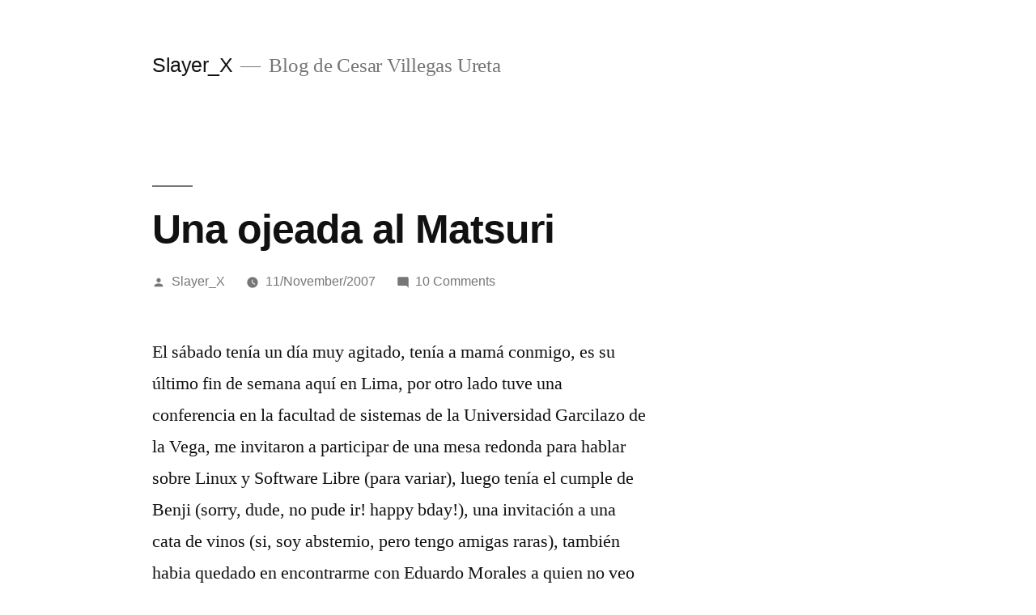

--- FILE ---
content_type: text/html; charset=UTF-8
request_url: https://www.slayerx.org/2007/11/11/una-ojeada-al-matsuri/
body_size: 19414
content:
<!doctype html>
<html lang="en-US">
<head>
	<meta charset="UTF-8" />
	<meta name="viewport" content="width=device-width, initial-scale=1.0" />
	<link rel="profile" href="https://gmpg.org/xfn/11" />
	<title>Una ojeada al Matsuri &#8211; Slayer_X</title>
	<script type="text/javascript">function theChampLoadEvent(e){var t=window.onload;if(typeof window.onload!="function"){window.onload=e}else{window.onload=function(){t();e()}}}</script>
		<script type="text/javascript">var theChampDefaultLang = 'en_US', theChampCloseIconPath = 'https://www.slayerx.org/wp-content/plugins/super-socializer/images/close.png';</script>
		<script>var theChampSiteUrl = 'https://www.slayerx.org', theChampVerified = 0, theChampEmailPopup = 0, heateorSsMoreSharePopupSearchText = 'Search';</script>
			<script> var theChampFBKey = '', theChampFBLang = 'en_US', theChampFbLikeMycred = 0, theChampSsga = 0, theChampCommentNotification = 0, theChampHeateorFcmRecentComments = 0, theChampFbIosLogin = 0; </script>
						<script type="text/javascript">var theChampFBCommentUrl = 'https://www.slayerx.org/2007/11/11/una-ojeada-al-matsuri/'; var theChampFBCommentColor = 'light'; var theChampFBCommentNumPosts = ''; var theChampFBCommentWidth = '100%'; var theChampFBCommentOrderby = 'social'; var theChampCommentingTabs = "wordpress,facebook,disqus", theChampGpCommentsUrl = 'https://www.slayerx.org/2007/11/11/una-ojeada-al-matsuri/', theChampDisqusShortname = '@slayerxorg', theChampScEnabledTabs = 'wordpress,fb', theChampScLabel = 'Leave a reply', theChampScTabLabels = {"wordpress":"Default Comments (10)","fb":"Facebook","disqus":"Disqus"}, theChampGpCommentsWidth = 0, theChampCommentingId = 'respond'</script>
						<script> var theChampSharingAjaxUrl = 'https://www.slayerx.org/wp-admin/admin-ajax.php', heateorSsFbMessengerAPI = 'https://www.facebook.com/dialog/send?app_id=595489497242932&display=popup&link=%encoded_post_url%&redirect_uri=%encoded_post_url%',heateorSsWhatsappShareAPI = 'web', heateorSsUrlCountFetched = [], heateorSsSharesText = 'Shares', heateorSsShareText = 'Share', theChampPluginIconPath = 'https://www.slayerx.org/wp-content/plugins/super-socializer/images/logo.png', theChampSaveSharesLocally = 0, theChampHorizontalSharingCountEnable = 1, theChampVerticalSharingCountEnable = 0, theChampSharingOffset = -10, theChampCounterOffset = -10, theChampMobileStickySharingEnabled = 0, heateorSsCopyLinkMessage = "Link copied.";
		var heateorSsHorSharingShortUrl = "https://www.slayerx.org/2007/11/11/una-ojeada-al-matsuri/";var heateorSsVerticalSharingShortUrl = "https://www.slayerx.org/2007/11/11/una-ojeada-al-matsuri/";		</script>
			<style type="text/css">
						.the_champ_button_instagram span.the_champ_svg,a.the_champ_instagram span.the_champ_svg{background:radial-gradient(circle at 30% 107%,#fdf497 0,#fdf497 5%,#fd5949 45%,#d6249f 60%,#285aeb 90%)}
					.the_champ_horizontal_sharing .the_champ_svg,.heateor_ss_standard_follow_icons_container .the_champ_svg{
					color: #fff;
				border-width: 0px;
		border-style: solid;
		border-color: transparent;
	}
		.the_champ_horizontal_sharing .theChampTCBackground{
		color:#666;
	}
		.the_champ_horizontal_sharing span.the_champ_svg:hover,.heateor_ss_standard_follow_icons_container span.the_champ_svg:hover{
				border-color: transparent;
	}
		.the_champ_vertical_sharing span.the_champ_svg,.heateor_ss_floating_follow_icons_container span.the_champ_svg{
					color: #fff;
				border-width: 0px;
		border-style: solid;
		border-color: transparent;
	}
		.the_champ_vertical_sharing .theChampTCBackground{
		color:#666;
	}
		.the_champ_vertical_sharing span.the_champ_svg:hover,.heateor_ss_floating_follow_icons_container span.the_champ_svg:hover{
						border-color: transparent;
		}
	@media screen and (max-width:783px){.the_champ_vertical_sharing{display:none!important}}</style>
	<meta name='robots' content='max-image-preview:large' />
<link rel='dns-prefetch' href='//www.googletagmanager.com' />
<link rel='dns-prefetch' href='//stats.wp.com' />
<link rel='dns-prefetch' href='//v0.wordpress.com' />
<link rel='dns-prefetch' href='//jetpack.wordpress.com' />
<link rel='dns-prefetch' href='//s0.wp.com' />
<link rel='dns-prefetch' href='//public-api.wordpress.com' />
<link rel='dns-prefetch' href='//0.gravatar.com' />
<link rel='dns-prefetch' href='//1.gravatar.com' />
<link rel='dns-prefetch' href='//2.gravatar.com' />
<link rel='dns-prefetch' href='//widgets.wp.com' />
<link rel='dns-prefetch' href='//pagead2.googlesyndication.com' />
<link rel='preconnect' href='//i0.wp.com' />
<link rel='preconnect' href='//c0.wp.com' />
<link rel="alternate" type="application/rss+xml" title="Slayer_X &raquo; Feed" href="https://www.slayerx.org/feed/" />
<link rel="alternate" type="application/rss+xml" title="Slayer_X &raquo; Comments Feed" href="https://www.slayerx.org/comments/feed/" />
<link rel="alternate" type="application/rss+xml" title="Slayer_X &raquo; Una ojeada al Matsuri Comments Feed" href="https://www.slayerx.org/2007/11/11/una-ojeada-al-matsuri/feed/" />
<link rel="alternate" title="oEmbed (JSON)" type="application/json+oembed" href="https://www.slayerx.org/wp-json/oembed/1.0/embed?url=https%3A%2F%2Fwww.slayerx.org%2F2007%2F11%2F11%2Funa-ojeada-al-matsuri%2F" />
<link rel="alternate" title="oEmbed (XML)" type="text/xml+oembed" href="https://www.slayerx.org/wp-json/oembed/1.0/embed?url=https%3A%2F%2Fwww.slayerx.org%2F2007%2F11%2F11%2Funa-ojeada-al-matsuri%2F&#038;format=xml" />
<style id='wp-img-auto-sizes-contain-inline-css'>
img:is([sizes=auto i],[sizes^="auto," i]){contain-intrinsic-size:3000px 1500px}
/*# sourceURL=wp-img-auto-sizes-contain-inline-css */
</style>
<link rel='stylesheet' id='twentynineteen-jetpack-css' href='https://c0.wp.com/p/jetpack/15.4/modules/theme-tools/compat/twentynineteen.css' media='all' />
<style id='superb-addons-variable-fallbacks-inline-css'>
:root{--wp--preset--color--primary:#1f7cec;--wp--preset--color--primary-hover:#3993ff;--wp--preset--color--base:#fff;--wp--preset--color--featured:#0a284b;--wp--preset--color--contrast-light:#fff;--wp--preset--color--contrast-dark:#000;--wp--preset--color--mono-1:#0d3c74;--wp--preset--color--mono-2:#64748b;--wp--preset--color--mono-3:#e2e8f0;--wp--preset--color--mono-4:#f8fafc;--wp--preset--spacing--superbspacing-xxsmall:clamp(5px,1vw,10px);--wp--preset--spacing--superbspacing-xsmall:clamp(10px,2vw,20px);--wp--preset--spacing--superbspacing-small:clamp(20px,4vw,40px);--wp--preset--spacing--superbspacing-medium:clamp(30px,6vw,60px);--wp--preset--spacing--superbspacing-large:clamp(40px,8vw,80px);--wp--preset--spacing--superbspacing-xlarge:clamp(50px,10vw,100px);--wp--preset--spacing--superbspacing-xxlarge:clamp(60px,12vw,120px);--wp--preset--font-size--superbfont-tiny:clamp(10px,0.625rem + ((1vw - 3.2px) * 0.227),12px);--wp--preset--font-size--superbfont-xxsmall:clamp(12px,0.75rem + ((1vw - 3.2px) * 0.227),14px);--wp--preset--font-size--superbfont-xsmall:clamp(16px,1rem + ((1vw - 3.2px) * 1),16px);--wp--preset--font-size--superbfont-small:clamp(16px,1rem + ((1vw - 3.2px) * 0.227),18px);--wp--preset--font-size--superbfont-medium:clamp(18px,1.125rem + ((1vw - 3.2px) * 0.227),20px);--wp--preset--font-size--superbfont-large:clamp(24px,1.5rem + ((1vw - 3.2px) * 0.909),32px);--wp--preset--font-size--superbfont-xlarge:clamp(32px,2rem + ((1vw - 3.2px) * 1.818),48px);--wp--preset--font-size--superbfont-xxlarge:clamp(40px,2.5rem + ((1vw - 3.2px) * 2.727),64px)}.has-primary-color{color:var(--wp--preset--color--primary)!important}.has-primary-hover-color{color:var(--wp--preset--color--primary-hover)!important}.has-base-color{color:var(--wp--preset--color--base)!important}.has-featured-color{color:var(--wp--preset--color--featured)!important}.has-contrast-light-color{color:var(--wp--preset--color--contrast-light)!important}.has-contrast-dark-color{color:var(--wp--preset--color--contrast-dark)!important}.has-mono-1-color{color:var(--wp--preset--color--mono-1)!important}.has-mono-2-color{color:var(--wp--preset--color--mono-2)!important}.has-mono-3-color{color:var(--wp--preset--color--mono-3)!important}.has-mono-4-color{color:var(--wp--preset--color--mono-4)!important}.has-primary-background-color{background-color:var(--wp--preset--color--primary)!important}.has-primary-hover-background-color{background-color:var(--wp--preset--color--primary-hover)!important}.has-base-background-color{background-color:var(--wp--preset--color--base)!important}.has-featured-background-color{background-color:var(--wp--preset--color--featured)!important}.has-contrast-light-background-color{background-color:var(--wp--preset--color--contrast-light)!important}.has-contrast-dark-background-color{background-color:var(--wp--preset--color--contrast-dark)!important}.has-mono-1-background-color{background-color:var(--wp--preset--color--mono-1)!important}.has-mono-2-background-color{background-color:var(--wp--preset--color--mono-2)!important}.has-mono-3-background-color{background-color:var(--wp--preset--color--mono-3)!important}.has-mono-4-background-color{background-color:var(--wp--preset--color--mono-4)!important}.has-superbfont-tiny-font-size{font-size:var(--wp--preset--font-size--superbfont-tiny)!important}.has-superbfont-xxsmall-font-size{font-size:var(--wp--preset--font-size--superbfont-xxsmall)!important}.has-superbfont-xsmall-font-size{font-size:var(--wp--preset--font-size--superbfont-xsmall)!important}.has-superbfont-small-font-size{font-size:var(--wp--preset--font-size--superbfont-small)!important}.has-superbfont-medium-font-size{font-size:var(--wp--preset--font-size--superbfont-medium)!important}.has-superbfont-large-font-size{font-size:var(--wp--preset--font-size--superbfont-large)!important}.has-superbfont-xlarge-font-size{font-size:var(--wp--preset--font-size--superbfont-xlarge)!important}.has-superbfont-xxlarge-font-size{font-size:var(--wp--preset--font-size--superbfont-xxlarge)!important}
/*# sourceURL=superb-addons-variable-fallbacks-inline-css */
</style>
<style id='wp-emoji-styles-inline-css'>

	img.wp-smiley, img.emoji {
		display: inline !important;
		border: none !important;
		box-shadow: none !important;
		height: 1em !important;
		width: 1em !important;
		margin: 0 0.07em !important;
		vertical-align: -0.1em !important;
		background: none !important;
		padding: 0 !important;
	}
/*# sourceURL=wp-emoji-styles-inline-css */
</style>
<link rel='stylesheet' id='wp-block-library-css' href='https://c0.wp.com/c/6.9/wp-includes/css/dist/block-library/style.min.css' media='all' />
<style id='global-styles-inline-css'>
:root{--wp--preset--aspect-ratio--square: 1;--wp--preset--aspect-ratio--4-3: 4/3;--wp--preset--aspect-ratio--3-4: 3/4;--wp--preset--aspect-ratio--3-2: 3/2;--wp--preset--aspect-ratio--2-3: 2/3;--wp--preset--aspect-ratio--16-9: 16/9;--wp--preset--aspect-ratio--9-16: 9/16;--wp--preset--color--black: #000000;--wp--preset--color--cyan-bluish-gray: #abb8c3;--wp--preset--color--white: #FFF;--wp--preset--color--pale-pink: #f78da7;--wp--preset--color--vivid-red: #cf2e2e;--wp--preset--color--luminous-vivid-orange: #ff6900;--wp--preset--color--luminous-vivid-amber: #fcb900;--wp--preset--color--light-green-cyan: #7bdcb5;--wp--preset--color--vivid-green-cyan: #00d084;--wp--preset--color--pale-cyan-blue: #8ed1fc;--wp--preset--color--vivid-cyan-blue: #0693e3;--wp--preset--color--vivid-purple: #9b51e0;--wp--preset--color--primary: #0073a8;--wp--preset--color--secondary: #005075;--wp--preset--color--dark-gray: #111;--wp--preset--color--light-gray: #767676;--wp--preset--gradient--vivid-cyan-blue-to-vivid-purple: linear-gradient(135deg,rgb(6,147,227) 0%,rgb(155,81,224) 100%);--wp--preset--gradient--light-green-cyan-to-vivid-green-cyan: linear-gradient(135deg,rgb(122,220,180) 0%,rgb(0,208,130) 100%);--wp--preset--gradient--luminous-vivid-amber-to-luminous-vivid-orange: linear-gradient(135deg,rgb(252,185,0) 0%,rgb(255,105,0) 100%);--wp--preset--gradient--luminous-vivid-orange-to-vivid-red: linear-gradient(135deg,rgb(255,105,0) 0%,rgb(207,46,46) 100%);--wp--preset--gradient--very-light-gray-to-cyan-bluish-gray: linear-gradient(135deg,rgb(238,238,238) 0%,rgb(169,184,195) 100%);--wp--preset--gradient--cool-to-warm-spectrum: linear-gradient(135deg,rgb(74,234,220) 0%,rgb(151,120,209) 20%,rgb(207,42,186) 40%,rgb(238,44,130) 60%,rgb(251,105,98) 80%,rgb(254,248,76) 100%);--wp--preset--gradient--blush-light-purple: linear-gradient(135deg,rgb(255,206,236) 0%,rgb(152,150,240) 100%);--wp--preset--gradient--blush-bordeaux: linear-gradient(135deg,rgb(254,205,165) 0%,rgb(254,45,45) 50%,rgb(107,0,62) 100%);--wp--preset--gradient--luminous-dusk: linear-gradient(135deg,rgb(255,203,112) 0%,rgb(199,81,192) 50%,rgb(65,88,208) 100%);--wp--preset--gradient--pale-ocean: linear-gradient(135deg,rgb(255,245,203) 0%,rgb(182,227,212) 50%,rgb(51,167,181) 100%);--wp--preset--gradient--electric-grass: linear-gradient(135deg,rgb(202,248,128) 0%,rgb(113,206,126) 100%);--wp--preset--gradient--midnight: linear-gradient(135deg,rgb(2,3,129) 0%,rgb(40,116,252) 100%);--wp--preset--font-size--small: 19.5px;--wp--preset--font-size--medium: 20px;--wp--preset--font-size--large: 36.5px;--wp--preset--font-size--x-large: 42px;--wp--preset--font-size--normal: 22px;--wp--preset--font-size--huge: 49.5px;--wp--preset--spacing--20: 0.44rem;--wp--preset--spacing--30: 0.67rem;--wp--preset--spacing--40: 1rem;--wp--preset--spacing--50: 1.5rem;--wp--preset--spacing--60: 2.25rem;--wp--preset--spacing--70: 3.38rem;--wp--preset--spacing--80: 5.06rem;--wp--preset--shadow--natural: 6px 6px 9px rgba(0, 0, 0, 0.2);--wp--preset--shadow--deep: 12px 12px 50px rgba(0, 0, 0, 0.4);--wp--preset--shadow--sharp: 6px 6px 0px rgba(0, 0, 0, 0.2);--wp--preset--shadow--outlined: 6px 6px 0px -3px rgb(255, 255, 255), 6px 6px rgb(0, 0, 0);--wp--preset--shadow--crisp: 6px 6px 0px rgb(0, 0, 0);}:where(.is-layout-flex){gap: 0.5em;}:where(.is-layout-grid){gap: 0.5em;}body .is-layout-flex{display: flex;}.is-layout-flex{flex-wrap: wrap;align-items: center;}.is-layout-flex > :is(*, div){margin: 0;}body .is-layout-grid{display: grid;}.is-layout-grid > :is(*, div){margin: 0;}:where(.wp-block-columns.is-layout-flex){gap: 2em;}:where(.wp-block-columns.is-layout-grid){gap: 2em;}:where(.wp-block-post-template.is-layout-flex){gap: 1.25em;}:where(.wp-block-post-template.is-layout-grid){gap: 1.25em;}.has-black-color{color: var(--wp--preset--color--black) !important;}.has-cyan-bluish-gray-color{color: var(--wp--preset--color--cyan-bluish-gray) !important;}.has-white-color{color: var(--wp--preset--color--white) !important;}.has-pale-pink-color{color: var(--wp--preset--color--pale-pink) !important;}.has-vivid-red-color{color: var(--wp--preset--color--vivid-red) !important;}.has-luminous-vivid-orange-color{color: var(--wp--preset--color--luminous-vivid-orange) !important;}.has-luminous-vivid-amber-color{color: var(--wp--preset--color--luminous-vivid-amber) !important;}.has-light-green-cyan-color{color: var(--wp--preset--color--light-green-cyan) !important;}.has-vivid-green-cyan-color{color: var(--wp--preset--color--vivid-green-cyan) !important;}.has-pale-cyan-blue-color{color: var(--wp--preset--color--pale-cyan-blue) !important;}.has-vivid-cyan-blue-color{color: var(--wp--preset--color--vivid-cyan-blue) !important;}.has-vivid-purple-color{color: var(--wp--preset--color--vivid-purple) !important;}.has-black-background-color{background-color: var(--wp--preset--color--black) !important;}.has-cyan-bluish-gray-background-color{background-color: var(--wp--preset--color--cyan-bluish-gray) !important;}.has-white-background-color{background-color: var(--wp--preset--color--white) !important;}.has-pale-pink-background-color{background-color: var(--wp--preset--color--pale-pink) !important;}.has-vivid-red-background-color{background-color: var(--wp--preset--color--vivid-red) !important;}.has-luminous-vivid-orange-background-color{background-color: var(--wp--preset--color--luminous-vivid-orange) !important;}.has-luminous-vivid-amber-background-color{background-color: var(--wp--preset--color--luminous-vivid-amber) !important;}.has-light-green-cyan-background-color{background-color: var(--wp--preset--color--light-green-cyan) !important;}.has-vivid-green-cyan-background-color{background-color: var(--wp--preset--color--vivid-green-cyan) !important;}.has-pale-cyan-blue-background-color{background-color: var(--wp--preset--color--pale-cyan-blue) !important;}.has-vivid-cyan-blue-background-color{background-color: var(--wp--preset--color--vivid-cyan-blue) !important;}.has-vivid-purple-background-color{background-color: var(--wp--preset--color--vivid-purple) !important;}.has-black-border-color{border-color: var(--wp--preset--color--black) !important;}.has-cyan-bluish-gray-border-color{border-color: var(--wp--preset--color--cyan-bluish-gray) !important;}.has-white-border-color{border-color: var(--wp--preset--color--white) !important;}.has-pale-pink-border-color{border-color: var(--wp--preset--color--pale-pink) !important;}.has-vivid-red-border-color{border-color: var(--wp--preset--color--vivid-red) !important;}.has-luminous-vivid-orange-border-color{border-color: var(--wp--preset--color--luminous-vivid-orange) !important;}.has-luminous-vivid-amber-border-color{border-color: var(--wp--preset--color--luminous-vivid-amber) !important;}.has-light-green-cyan-border-color{border-color: var(--wp--preset--color--light-green-cyan) !important;}.has-vivid-green-cyan-border-color{border-color: var(--wp--preset--color--vivid-green-cyan) !important;}.has-pale-cyan-blue-border-color{border-color: var(--wp--preset--color--pale-cyan-blue) !important;}.has-vivid-cyan-blue-border-color{border-color: var(--wp--preset--color--vivid-cyan-blue) !important;}.has-vivid-purple-border-color{border-color: var(--wp--preset--color--vivid-purple) !important;}.has-vivid-cyan-blue-to-vivid-purple-gradient-background{background: var(--wp--preset--gradient--vivid-cyan-blue-to-vivid-purple) !important;}.has-light-green-cyan-to-vivid-green-cyan-gradient-background{background: var(--wp--preset--gradient--light-green-cyan-to-vivid-green-cyan) !important;}.has-luminous-vivid-amber-to-luminous-vivid-orange-gradient-background{background: var(--wp--preset--gradient--luminous-vivid-amber-to-luminous-vivid-orange) !important;}.has-luminous-vivid-orange-to-vivid-red-gradient-background{background: var(--wp--preset--gradient--luminous-vivid-orange-to-vivid-red) !important;}.has-very-light-gray-to-cyan-bluish-gray-gradient-background{background: var(--wp--preset--gradient--very-light-gray-to-cyan-bluish-gray) !important;}.has-cool-to-warm-spectrum-gradient-background{background: var(--wp--preset--gradient--cool-to-warm-spectrum) !important;}.has-blush-light-purple-gradient-background{background: var(--wp--preset--gradient--blush-light-purple) !important;}.has-blush-bordeaux-gradient-background{background: var(--wp--preset--gradient--blush-bordeaux) !important;}.has-luminous-dusk-gradient-background{background: var(--wp--preset--gradient--luminous-dusk) !important;}.has-pale-ocean-gradient-background{background: var(--wp--preset--gradient--pale-ocean) !important;}.has-electric-grass-gradient-background{background: var(--wp--preset--gradient--electric-grass) !important;}.has-midnight-gradient-background{background: var(--wp--preset--gradient--midnight) !important;}.has-small-font-size{font-size: var(--wp--preset--font-size--small) !important;}.has-medium-font-size{font-size: var(--wp--preset--font-size--medium) !important;}.has-large-font-size{font-size: var(--wp--preset--font-size--large) !important;}.has-x-large-font-size{font-size: var(--wp--preset--font-size--x-large) !important;}
/*# sourceURL=global-styles-inline-css */
</style>

<style id='classic-theme-styles-inline-css'>
/*! This file is auto-generated */
.wp-block-button__link{color:#fff;background-color:#32373c;border-radius:9999px;box-shadow:none;text-decoration:none;padding:calc(.667em + 2px) calc(1.333em + 2px);font-size:1.125em}.wp-block-file__button{background:#32373c;color:#fff;text-decoration:none}
/*# sourceURL=/wp-includes/css/classic-themes.min.css */
</style>
<link rel='stylesheet' id='superb-addons-patterns-css' href='https://www.slayerx.org/wp-content/plugins/superb-blocks/assets/css/patterns.min.css?ver=3.6.2' media='all' />
<link rel='stylesheet' id='superb-addons-enhancements-css' href='https://www.slayerx.org/wp-content/plugins/superb-blocks/assets/css/enhancements.min.css?ver=3.6.2' media='all' />
<link rel='stylesheet' id='twentynineteen-style-css' href='https://www.slayerx.org/wp-content/themes/twentynineteen/style.css?ver=3.2' media='all' />
<link rel='stylesheet' id='twentynineteen-print-style-css' href='https://www.slayerx.org/wp-content/themes/twentynineteen/print.css?ver=3.2' media='print' />
<link rel='stylesheet' id='jetpack_likes-css' href='https://c0.wp.com/p/jetpack/15.4/modules/likes/style.css' media='all' />
<link rel='stylesheet' id='the_champ_frontend_css-css' href='https://www.slayerx.org/wp-content/plugins/super-socializer/css/front.css?ver=7.14.5' media='all' />
<script src="https://c0.wp.com/c/6.9/wp-includes/js/jquery/jquery.min.js" id="jquery-core-js"></script>
<script src="https://c0.wp.com/c/6.9/wp-includes/js/jquery/jquery-migrate.min.js" id="jquery-migrate-js"></script>

<!-- Google tag (gtag.js) snippet added by Site Kit -->
<!-- Google Analytics snippet added by Site Kit -->
<script src="https://www.googletagmanager.com/gtag/js?id=GT-MBT797GB" id="google_gtagjs-js" async></script>
<script id="google_gtagjs-js-after">
window.dataLayer = window.dataLayer || [];function gtag(){dataLayer.push(arguments);}
gtag("set","linker",{"domains":["www.slayerx.org"]});
gtag("js", new Date());
gtag("set", "developer_id.dZTNiMT", true);
gtag("config", "GT-MBT797GB");
 window._googlesitekit = window._googlesitekit || {}; window._googlesitekit.throttledEvents = []; window._googlesitekit.gtagEvent = (name, data) => { var key = JSON.stringify( { name, data } ); if ( !! window._googlesitekit.throttledEvents[ key ] ) { return; } window._googlesitekit.throttledEvents[ key ] = true; setTimeout( () => { delete window._googlesitekit.throttledEvents[ key ]; }, 5 ); gtag( "event", name, { ...data, event_source: "site-kit" } ); }; 
//# sourceURL=google_gtagjs-js-after
</script>
<link rel="https://api.w.org/" href="https://www.slayerx.org/wp-json/" /><link rel="alternate" title="JSON" type="application/json" href="https://www.slayerx.org/wp-json/wp/v2/posts/1145" /><link rel="EditURI" type="application/rsd+xml" title="RSD" href="https://www.slayerx.org/xmlrpc.php?rsd" />
<meta name="generator" content="WordPress 6.9" />
<link rel="canonical" href="https://www.slayerx.org/2007/11/11/una-ojeada-al-matsuri/" />
<link rel='shortlink' href='https://wp.me/p9ULI-it' />
<meta name="generator" content="Site Kit by Google 1.170.0" />	<style>img#wpstats{display:none}</style>
		<link rel="pingback" href="https://www.slayerx.org/xmlrpc.php"><meta name="google-site-verification" content="FArAq6MQjm8qUqEPZ3iFh74QR4ri9FVtf3cxoB1aZSY">
<!-- Google AdSense meta tags added by Site Kit -->
<meta name="google-adsense-platform-account" content="ca-host-pub-2644536267352236">
<meta name="google-adsense-platform-domain" content="sitekit.withgoogle.com">
<!-- End Google AdSense meta tags added by Site Kit -->

<!-- Google AdSense snippet added by Site Kit -->
<script async src="https://pagead2.googlesyndication.com/pagead/js/adsbygoogle.js?client=ca-pub-8897632374736414&amp;host=ca-host-pub-2644536267352236" crossorigin="anonymous"></script>

<!-- End Google AdSense snippet added by Site Kit -->

<!-- Jetpack Open Graph Tags -->
<meta property="og:type" content="article" />
<meta property="og:title" content="Una ojeada al Matsuri" />
<meta property="og:url" content="https://www.slayerx.org/2007/11/11/una-ojeada-al-matsuri/" />
<meta property="og:description" content="El s&aacute;bado ten&iacute;a un d&iacute;a muy agitado, ten&iacute;a a mam&aacute; conmigo, es su &uacute;ltimo fin de semana aqu&iacute; en Lima, por otro lado tuve una conferencia en la facultad…" />
<meta property="article:published_time" content="2007-11-11T19:33:05+00:00" />
<meta property="article:modified_time" content="2007-11-12T21:59:38+00:00" />
<meta property="og:site_name" content="Slayer_X" />
<meta property="og:image" content="https://s0.wp.com/i/blank.jpg" />
<meta property="og:image:width" content="200" />
<meta property="og:image:height" content="200" />
<meta property="og:image:alt" content="" />
<meta property="og:locale" content="en_US" />
<meta name="twitter:text:title" content="Una ojeada al Matsuri" />
<meta name="twitter:card" content="summary" />

<!-- End Jetpack Open Graph Tags -->
</head>

<body class="wp-singular post-template-default single single-post postid-1145 single-format-standard wp-embed-responsive wp-theme-twentynineteen singular image-filters-enabled">
<div id="page" class="site">
	<a class="skip-link screen-reader-text" href="#content">
		Skip to content	</a>

		<header id="masthead" class="site-header">

			<div class="site-branding-container">
				<div class="site-branding">

									<p class="site-title"><a href="https://www.slayerx.org/" rel="home" >Slayer_X</a></p>
			
				<p class="site-description">
				Blog de Cesar Villegas Ureta			</p>
			</div><!-- .site-branding -->
			</div><!-- .site-branding-container -->

					</header><!-- #masthead -->

	<div id="content" class="site-content">

	<div id="primary" class="content-area">
		<main id="main" class="site-main">

			
<article id="post-1145" class="post-1145 post type-post status-publish format-standard hentry entry">
		<header class="entry-header">
		
<h1 class="entry-title">Una ojeada al Matsuri</h1>
<div class="entry-meta">
	<span class="byline"><svg class="svg-icon" width="16" height="16" aria-hidden="true" role="img" focusable="false" viewBox="0 0 24 24" version="1.1" xmlns="http://www.w3.org/2000/svg" xmlns:xlink="http://www.w3.org/1999/xlink"><path d="M12 12c2.21 0 4-1.79 4-4s-1.79-4-4-4-4 1.79-4 4 1.79 4 4 4zm0 2c-2.67 0-8 1.34-8 4v2h16v-2c0-2.66-5.33-4-8-4z"></path><path d="M0 0h24v24H0z" fill="none"></path></svg><span class="screen-reader-text">Posted by</span><span class="author vcard"><a class="url fn n" href="https://www.slayerx.org/author/slayer_x/">Slayer_X</a></span></span>	<span class="posted-on"><svg class="svg-icon" width="16" height="16" aria-hidden="true" role="img" focusable="false" xmlns="http://www.w3.org/2000/svg" viewBox="0 0 24 24"><defs><path id="a" d="M0 0h24v24H0V0z"></path></defs><clipPath id="b"><use xlink:href="#a" overflow="visible"></use></clipPath><path clip-path="url(#b)" d="M12 2C6.5 2 2 6.5 2 12s4.5 10 10 10 10-4.5 10-10S17.5 2 12 2zm4.2 14.2L11 13V7h1.5v5.2l4.5 2.7-.8 1.3z"></path></svg><a href="https://www.slayerx.org/2007/11/11/una-ojeada-al-matsuri/" rel="bookmark"><time class="entry-date published" datetime="2007-11-11T15:33:05-05:00">11/November/2007</time><time class="updated" datetime="2007-11-12T17:59:38-05:00">12/November/2007</time></a></span>	<span class="comment-count">
				<span class="comments-link"><svg class="svg-icon" width="16" height="16" aria-hidden="true" role="img" focusable="false" viewBox="0 0 24 24" version="1.1" xmlns="http://www.w3.org/2000/svg" xmlns:xlink="http://www.w3.org/1999/xlink"><path d="M21.99 4c0-1.1-.89-2-1.99-2H4c-1.1 0-2 .9-2 2v12c0 1.1.9 2 2 2h14l4 4-.01-18z"></path><path d="M0 0h24v24H0z" fill="none"></path></svg><a href="https://www.slayerx.org/2007/11/11/una-ojeada-al-matsuri/#comments">10 Comments<span class="screen-reader-text"> on Una ojeada al Matsuri</span></a></span>	</span>
	</div><!-- .entry-meta -->
		</header>
	
	<div class="entry-content">
		<p>El s&aacute;bado ten&iacute;a un d&iacute;a muy agitado, ten&iacute;a a mam&aacute; conmigo, es su &uacute;ltimo fin de semana aqu&iacute; en Lima, por otro lado tuve una conferencia en la facultad de sistemas de la Universidad Garcilazo de la Vega, me invitaron a participar de una mesa redonda para hablar sobre Linux y Software Libre (para variar), luego ten&iacute;a el cumple de Benji (sorry, dude, no pude ir! happy bday!), una invitaci&oacute;n a una cata de vinos (si, soy abstemio, pero tengo amigas raras), tambi&eacute;n habia quedado en encontrarme con Eduardo Morales a quien no veo hace muchos años (estuvo de paso por Per&uacute; dando charlas sobre Google),  a eso sumar que con amigos bloggers ten&iacute;a que concretar una apuesta (eso es otro post) y por si fuera poco ten&iacute;a que cenar con mi madre. </p>
<p>Termin&eacute; mi charla en las conferencias, alli me encontr&eacute; con connotados miembros de la comunidad <a href="http://www.chichaplanet.org">chichaplanet</a> con los que departimos un poco, todo termin&oacute; al promediar las 7:30pm, ten&iacute;a la intenci&oacute;n de encontrarme con Eduardo y de all&iacute; volar a mi casa para poder cenar con mi madre, no tuve suerte y no pude comunicarme con Eduardo, asi que cuando me dispon&iacute;a a irme a casa record&eacute; lo de la apuesta y llame a <a href="http://heymacrina.blogspot.com/">Macri</a> que estaba junto con Diego aka <a href="http://tintafantasma.net/">TheGhost</a> en el Matsuri que se celebraba en el club AELU. </p>
<p>Siempre hab&iacute;a o&iacute;do referencias al <a href="http://en.wikipedia.org/wiki/Matsuri">Matsuri</a> de una ocasi&oacute;n para tomar <a href="http://es.wikipedia.org/wiki/Sake">Sake</a> gratis que alguna vez en mis &eacute;pocas de bebedor social prob&eacute; y me pareci&oacute; feo 😛  ah, por alg&uacute;n extra&ntilde;o motivo el Sake es bastante caro (esta hecho en base a arroz), asi que tomarlo gratis creo que viene bien para los borrachos de por aqui. Estaba a punto de desistir, pero bajo la promesa de &#8220;solo un momento&#8221; tom&eacute; un taxi hacia el club <a href="http://www.aelu.com.pe/">AELU</a>, cuando v&iacute; que el taxi avanz&oacute; 4 cuadras y me dijo &#8220;son 2,50&#8221; comprend&iacute; que estaba realmente cerca 😛</p>
<p>Pas&eacute; por la boleter&iacute;a y pagu&eacute; 2 soles como entrada, que a la vez era un boleto de rifa para el sorteo de un pasaje Lima-Tokio-Lima. Mucha muchaaaaa gente, luego de varios minutos pude ubicar a Macri y Diego para luego colarnos al escenario central donde hab&iacute;a muchos grupos vestidos de forma colorida y a la usanza japonesa que paseaban unas andas denominadas <a href="http://en.wikipedia.org/wiki/Mikoshi">Mikoshi</a>, en una de ellas estaba el popular chef &#8220;Toshiro&#8221; (el que sale en un monton de comerciales)  que no entiendo que corona tiene para que lo carguen xD </p>
<p>Era muy gracioso verlos dando vueltas ante el p&uacute;blico con sus andas, al grito de &#8220;washoi&#8221; o algo parecido, todo esto para la buena suerte segun entend&iacute;. Luego repartieron el sake en unos min&uacute;sculos vasitos descartables, la gente se peleaba por recibir el sake, especialmente los no nikeis que eran minor&iacute;a. Luego se presentaron unos m&uacute;sicos japoneses que tocaban los tambores y hacian la m&uacute;sica que se oye en las pel&iacute;culas orientales, estuvo buen&iacute;simo, me gust&oacute; mucho, lastimosamente no pod&iacute;a quedarme m&aacute;s tiempo y me perd&iacute; mucho del show. Como ya se hizo tarde para llevar a cenar a mi madre, no se me ocurri&oacute; mejor idea que llevar la comida que vend&iacute;an all&iacute; que debo decir luc&iacute;a buen&iacute;sima, mucha gente haciendo cola para comprar, asi que me compr&eacute; 2 &#8220;Obento&#8221; que tra&iacute;a sushi, algo que parecia pollo broaster, algo que parecia tallarines pero bien rico, arroz con una salsa media dulce en forma de bolita, un trozo circular de carne de cerdo que estaba buenazo y un postre de color amarillo que estaba muy rico tambien. </p>
<p>Al pr&oacute;ximo a&ntilde;o tratar&eacute; de ir y estar todo el evento, estuvo muy muy bien, muy vistoso, se notaba un gran ambiente, y me qued&eacute; con muchas dudas de que significaban tantas cosas que v&iacute; asi que me har&eacute; amigo de alguna nikei para que me explique. </p>
<p>BTW, que cantidad de chicas lindas que v&iacute; esa noche! ^_^</p>
<div style='clear:both'></div><div style="float:right" class='the_champ_sharing_container the_champ_horizontal_sharing' data-super-socializer-href="https://www.slayerx.org/2007/11/11/una-ojeada-al-matsuri/"><div class='the_champ_sharing_title' style="font-weight:bold" >Compartir</div><div class="the_champ_sharing_ul"><a aria-label="Facebook" class="the_champ_facebook" href="https://www.facebook.com/sharer/sharer.php?u=https%3A%2F%2Fwww.slayerx.org%2F2007%2F11%2F11%2Funa-ojeada-al-matsuri%2F" title="Facebook" rel="nofollow noopener" target="_blank" style="font-size:24px!important;box-shadow:none;display:inline-block;vertical-align:middle"><span class="the_champ_svg" style="background-color:#0765FE;width:35px;height:35px;border-radius:999px;display:inline-block;opacity:1;float:left;font-size:24px;box-shadow:none;display:inline-block;font-size:16px;padding:0 4px;vertical-align:middle;background-repeat:repeat;overflow:hidden;padding:0;cursor:pointer;box-sizing:content-box"><svg style="display:block;border-radius:999px;" focusable="false" aria-hidden="true" xmlns="http://www.w3.org/2000/svg" width="100%" height="100%" viewBox="0 0 32 32"><path fill="#fff" d="M28 16c0-6.627-5.373-12-12-12S4 9.373 4 16c0 5.628 3.875 10.35 9.101 11.647v-7.98h-2.474V16H13.1v-1.58c0-4.085 1.849-5.978 5.859-5.978.76 0 2.072.15 2.608.298v3.325c-.283-.03-.775-.045-1.386-.045-1.967 0-2.728.745-2.728 2.683V16h3.92l-.673 3.667h-3.247v8.245C23.395 27.195 28 22.135 28 16Z"></path></svg></span></a><a aria-label="Twitter" class="the_champ_button_twitter" href="https://twitter.com/intent/tweet?text=Una%20ojeada%20al%20Matsuri&url=https%3A%2F%2Fwww.slayerx.org%2F2007%2F11%2F11%2Funa-ojeada-al-matsuri%2F" title="Twitter" rel="nofollow noopener" target="_blank" style="font-size:24px!important;box-shadow:none;display:inline-block;vertical-align:middle"><span class="the_champ_svg the_champ_s__default the_champ_s_twitter" style="background-color:#55acee;width:35px;height:35px;border-radius:999px;display:inline-block;opacity:1;float:left;font-size:24px;box-shadow:none;display:inline-block;font-size:16px;padding:0 4px;vertical-align:middle;background-repeat:repeat;overflow:hidden;padding:0;cursor:pointer;box-sizing:content-box"><svg style="display:block;border-radius:999px;" focusable="false" aria-hidden="true" xmlns="http://www.w3.org/2000/svg" width="100%" height="100%" viewBox="-4 -4 39 39"><path d="M28 8.557a9.913 9.913 0 0 1-2.828.775 4.93 4.93 0 0 0 2.166-2.725 9.738 9.738 0 0 1-3.13 1.194 4.92 4.92 0 0 0-3.593-1.55 4.924 4.924 0 0 0-4.794 6.049c-4.09-.21-7.72-2.17-10.15-5.15a4.942 4.942 0 0 0-.665 2.477c0 1.71.87 3.214 2.19 4.1a4.968 4.968 0 0 1-2.23-.616v.06c0 2.39 1.7 4.38 3.952 4.83-.414.115-.85.174-1.297.174-.318 0-.626-.03-.928-.086a4.935 4.935 0 0 0 4.6 3.42 9.893 9.893 0 0 1-6.114 2.107c-.398 0-.79-.023-1.175-.068a13.953 13.953 0 0 0 7.55 2.213c9.056 0 14.01-7.507 14.01-14.013 0-.213-.005-.426-.015-.637.96-.695 1.795-1.56 2.455-2.55z" fill="#fff"></path></svg></span></a><a aria-label="Linkedin" class="the_champ_button_linkedin" href="https://www.linkedin.com/sharing/share-offsite/?url=https%3A%2F%2Fwww.slayerx.org%2F2007%2F11%2F11%2Funa-ojeada-al-matsuri%2F" title="Linkedin" rel="nofollow noopener" target="_blank" style="font-size:24px!important;box-shadow:none;display:inline-block;vertical-align:middle"><span class="the_champ_svg the_champ_s__default the_champ_s_linkedin" style="background-color:#0077b5;width:35px;height:35px;border-radius:999px;display:inline-block;opacity:1;float:left;font-size:24px;box-shadow:none;display:inline-block;font-size:16px;padding:0 4px;vertical-align:middle;background-repeat:repeat;overflow:hidden;padding:0;cursor:pointer;box-sizing:content-box"><svg style="display:block;border-radius:999px;" focusable="false" aria-hidden="true" xmlns="http://www.w3.org/2000/svg" width="100%" height="100%" viewBox="0 0 32 32"><path d="M6.227 12.61h4.19v13.48h-4.19V12.61zm2.095-6.7a2.43 2.43 0 0 1 0 4.86c-1.344 0-2.428-1.09-2.428-2.43s1.084-2.43 2.428-2.43m4.72 6.7h4.02v1.84h.058c.56-1.058 1.927-2.176 3.965-2.176 4.238 0 5.02 2.792 5.02 6.42v7.395h-4.183v-6.56c0-1.564-.03-3.574-2.178-3.574-2.18 0-2.514 1.7-2.514 3.46v6.668h-4.187V12.61z" fill="#fff"></path></svg></span></a><a aria-label="Whatsapp" class="the_champ_whatsapp" href="https://api.whatsapp.com/send?text=Una%20ojeada%20al%20Matsuri https%3A%2F%2Fwww.slayerx.org%2F2007%2F11%2F11%2Funa-ojeada-al-matsuri%2F" title="Whatsapp" rel="nofollow noopener" target="_blank" style="font-size:24px!important;box-shadow:none;display:inline-block;vertical-align:middle"><span class="the_champ_svg" style="background-color:#55eb4c;width:35px;height:35px;border-radius:999px;display:inline-block;opacity:1;float:left;font-size:24px;box-shadow:none;display:inline-block;font-size:16px;padding:0 4px;vertical-align:middle;background-repeat:repeat;overflow:hidden;padding:0;cursor:pointer;box-sizing:content-box"><svg style="display:block;border-radius:999px;" focusable="false" aria-hidden="true" xmlns="http://www.w3.org/2000/svg" width="100%" height="100%" viewBox="-6 -5 40 40"><path class="the_champ_svg_stroke the_champ_no_fill" stroke="#fff" stroke-width="2" fill="none" d="M 11.579798566743314 24.396926207859085 A 10 10 0 1 0 6.808479557110079 20.73576436351046"></path><path d="M 7 19 l -1 6 l 6 -1" class="the_champ_no_fill the_champ_svg_stroke" stroke="#fff" stroke-width="2" fill="none"></path><path d="M 10 10 q -1 8 8 11 c 5 -1 0 -6 -1 -3 q -4 -3 -5 -5 c 4 -2 -1 -5 -1 -4" fill="#fff"></path></svg></span></a><a aria-label="Instagram" class="the_champ_button_instagram" href="https://www.instagram.com/" title="Instagram" rel="nofollow noopener" target="_blank" style="font-size:24px!important;box-shadow:none;display:inline-block;vertical-align:middle"><span class="the_champ_svg" style="background-color:#53beee;width:35px;height:35px;border-radius:999px;display:inline-block;opacity:1;float:left;font-size:24px;box-shadow:none;display:inline-block;font-size:16px;padding:0 4px;vertical-align:middle;background-repeat:repeat;overflow:hidden;padding:0;cursor:pointer;box-sizing:content-box"><svg style="display:block;border-radius:999px;" version="1.1" viewBox="-10 -10 148 148" width="100%" height="100%" xml:space="preserve" xmlns="http://www.w3.org/2000/svg" xmlns:xlink="http://www.w3.org/1999/xlink"><g><g><path d="M86,112H42c-14.336,0-26-11.663-26-26V42c0-14.337,11.664-26,26-26h44c14.337,0,26,11.663,26,26v44 C112,100.337,100.337,112,86,112z M42,24c-9.925,0-18,8.074-18,18v44c0,9.925,8.075,18,18,18h44c9.926,0,18-8.075,18-18V42 c0-9.926-8.074-18-18-18H42z" fill="#fff"></path></g><g><path d="M64,88c-13.234,0-24-10.767-24-24c0-13.234,10.766-24,24-24s24,10.766,24,24C88,77.233,77.234,88,64,88z M64,48c-8.822,0-16,7.178-16,16s7.178,16,16,16c8.822,0,16-7.178,16-16S72.822,48,64,48z" fill="#fff"></path></g><g><circle cx="89.5" cy="38.5" fill="#fff" r="5.5"></circle></g></g></svg></span></a><a class="the_champ_more" title="More" rel="nofollow noopener" style="font-size:24px!important;border:0;box-shadow:none;display:inline-block!important;font-size:16px;padding:0 4px;vertical-align: middle;display:inline;" href="https://www.slayerx.org/2007/11/11/una-ojeada-al-matsuri/" onclick="event.preventDefault()"><span class="the_champ_svg" style="background-color:#ee8e2d;width:35px;height:35px;border-radius:999px;display:inline-block!important;opacity:1;float:left;font-size:32px!important;box-shadow:none;display:inline-block;font-size:16px;padding:0 4px;vertical-align:middle;display:inline;background-repeat:repeat;overflow:hidden;padding:0;cursor:pointer;box-sizing:content-box;" onclick="theChampMoreSharingPopup(this, 'https://www.slayerx.org/2007/11/11/una-ojeada-al-matsuri/', 'Una%20ojeada%20al%20Matsuri', '' )"><svg xmlns="http://www.w3.org/2000/svg" xmlns:xlink="http://www.w3.org/1999/xlink" viewBox="-.3 0 32 32" version="1.1" width="100%" height="100%" style="display:block;border-radius:999px;" xml:space="preserve"><g><path fill="#fff" d="M18 14V8h-4v6H8v4h6v6h4v-6h6v-4h-6z" fill-rule="evenodd"></path></g></svg></span></a><a style="font-size:24px!important;box-shadow:none;display:inline-block!important;font-size: 16px;padding: 0 4px;vertical-align:middle;display:inline;" class="theChampSharingRound"><div style="width:35px;height:35px;border-radius:999px;margin-left:9px !important;" title="Total Shares" class="theChampSharing theChampTCBackground"></div></a></div></div><div style='clear:both'></div>	</div><!-- .entry-content -->

	<footer class="entry-footer">
		<span class="byline"><svg class="svg-icon" width="16" height="16" aria-hidden="true" role="img" focusable="false" viewBox="0 0 24 24" version="1.1" xmlns="http://www.w3.org/2000/svg" xmlns:xlink="http://www.w3.org/1999/xlink"><path d="M12 12c2.21 0 4-1.79 4-4s-1.79-4-4-4-4 1.79-4 4 1.79 4 4 4zm0 2c-2.67 0-8 1.34-8 4v2h16v-2c0-2.66-5.33-4-8-4z"></path><path d="M0 0h24v24H0z" fill="none"></path></svg><span class="screen-reader-text">Posted by</span><span class="author vcard"><a class="url fn n" href="https://www.slayerx.org/author/slayer_x/">Slayer_X</a></span></span><span class="posted-on"><svg class="svg-icon" width="16" height="16" aria-hidden="true" role="img" focusable="false" xmlns="http://www.w3.org/2000/svg" viewBox="0 0 24 24"><defs><path id="a" d="M0 0h24v24H0V0z"></path></defs><clipPath id="b"><use xlink:href="#a" overflow="visible"></use></clipPath><path clip-path="url(#b)" d="M12 2C6.5 2 2 6.5 2 12s4.5 10 10 10 10-4.5 10-10S17.5 2 12 2zm4.2 14.2L11 13V7h1.5v5.2l4.5 2.7-.8 1.3z"></path></svg><a href="https://www.slayerx.org/2007/11/11/una-ojeada-al-matsuri/" rel="bookmark"><time class="entry-date published" datetime="2007-11-11T15:33:05-05:00">11/November/2007</time><time class="updated" datetime="2007-11-12T17:59:38-05:00">12/November/2007</time></a></span><span class="cat-links"><svg class="svg-icon" width="16" height="16" aria-hidden="true" role="img" focusable="false" xmlns="http://www.w3.org/2000/svg" viewBox="0 0 24 24"><path d="M10 4H4c-1.1 0-1.99.9-1.99 2L2 18c0 1.1.9 2 2 2h16c1.1 0 2-.9 2-2V8c0-1.1-.9-2-2-2h-8l-2-2z"></path><path d="M0 0h24v24H0z" fill="none"></path></svg><span class="screen-reader-text">Posted in</span>Uncategorized</span>	</footer><!-- .entry-footer -->

				
</article><!-- #post-1145 -->

	<nav class="navigation post-navigation" aria-label="Posts">
		<h2 class="screen-reader-text">Post navigation</h2>
		<div class="nav-links"><div class="nav-previous"><a href="https://www.slayerx.org/2007/11/09/un-juego-para-conocer-mejor-el-mundo/" rel="prev"><span class="meta-nav" aria-hidden="true">Previous Post</span> <span class="screen-reader-text">Previous post:</span> <br/><span class="post-title">Un juego para conocer mejor el mundo</span></a></div><div class="nav-next"><a href="https://www.slayerx.org/2007/11/12/conciertos-cancelados-y-conciertos-por-venir/" rel="next"><span class="meta-nav" aria-hidden="true">Next Post</span> <span class="screen-reader-text">Next post:</span> <br/><span class="post-title">Conciertos cancelados y conciertos por venir</span></a></div></div>
	</nav>
<div id="comments" class="comments-area">
	<div class="comments-title-wrap">
		<h2 class="comments-title">
		Join the Conversation		</h2><!-- .comments-title -->
		
<div class="discussion-meta">
	<ol class="discussion-avatar-list">
<li><div class="comment-user-avatar comment-author vcard"><img alt='' src='https://secure.gravatar.com/avatar/9b78040d1b1a2d530b44304629831d818c03e2d0ca6be5ec1dc8280418e6ca9c?s=60&#038;d=mm&#038;r=g' srcset='https://secure.gravatar.com/avatar/9b78040d1b1a2d530b44304629831d818c03e2d0ca6be5ec1dc8280418e6ca9c?s=120&#038;d=mm&#038;r=g 2x' class='avatar avatar-60 photo' height='60' width='60' decoding='async'/></div></li>
<li><div class="comment-user-avatar comment-author vcard"><img alt='' src='https://secure.gravatar.com/avatar/ac2d5da74dc5588fca1e34276a9cd545a93af79effe8b925cd74d0b1bb1190d9?s=60&#038;d=mm&#038;r=g' srcset='https://secure.gravatar.com/avatar/ac2d5da74dc5588fca1e34276a9cd545a93af79effe8b925cd74d0b1bb1190d9?s=120&#038;d=mm&#038;r=g 2x' class='avatar avatar-60 photo' height='60' width='60' decoding='async'/></div></li>
<li><div class="comment-user-avatar comment-author vcard"><img alt='' src='https://secure.gravatar.com/avatar/3c3536ff6271d8d75861cd90670d7ede8cd8d169ef1fd5e3d60ed89ab48d81df?s=60&#038;d=mm&#038;r=g' srcset='https://secure.gravatar.com/avatar/3c3536ff6271d8d75861cd90670d7ede8cd8d169ef1fd5e3d60ed89ab48d81df?s=120&#038;d=mm&#038;r=g 2x' class='avatar avatar-60 photo' height='60' width='60' decoding='async'/></div></li>
<li><div class="comment-user-avatar comment-author vcard"><img alt='' src='https://secure.gravatar.com/avatar/fa7026dc8c6d80ca791f3ceedb65cfe15a4336332841ff759b88729b23bc791a?s=60&#038;d=mm&#038;r=g' srcset='https://secure.gravatar.com/avatar/fa7026dc8c6d80ca791f3ceedb65cfe15a4336332841ff759b88729b23bc791a?s=120&#038;d=mm&#038;r=g 2x' class='avatar avatar-60 photo' height='60' width='60' loading='lazy' decoding='async'/></div></li>
<li><div class="comment-user-avatar comment-author vcard"><img alt='' src='https://secure.gravatar.com/avatar/41d5b72e974dd2dedb8031112c87295d1fa0c553dcc23c8df281a44c0ab1c7ae?s=60&#038;d=mm&#038;r=g' srcset='https://secure.gravatar.com/avatar/41d5b72e974dd2dedb8031112c87295d1fa0c553dcc23c8df281a44c0ab1c7ae?s=120&#038;d=mm&#038;r=g 2x' class='avatar avatar-60 photo' height='60' width='60' loading='lazy' decoding='async'/></div></li>
<li><div class="comment-user-avatar comment-author vcard"><img alt='' src='https://secure.gravatar.com/avatar/bfbf7a3c02fb2d496fdf2d042df5c7369397130a1a90736199c6a948fb0bf00a?s=60&#038;d=mm&#038;r=g' srcset='https://secure.gravatar.com/avatar/bfbf7a3c02fb2d496fdf2d042df5c7369397130a1a90736199c6a948fb0bf00a?s=120&#038;d=mm&#038;r=g 2x' class='avatar avatar-60 photo' height='60' width='60' loading='lazy' decoding='async'/></div></li>
</ol><!-- .discussion-avatar-list -->
	<p class="discussion-meta-info">
		<svg class="svg-icon" width="24" height="24" aria-hidden="true" role="img" focusable="false" viewBox="0 0 24 24" version="1.1" xmlns="http://www.w3.org/2000/svg" xmlns:xlink="http://www.w3.org/1999/xlink"><path d="M21.99 4c0-1.1-.89-2-1.99-2H4c-1.1 0-2 .9-2 2v12c0 1.1.9 2 2 2h14l4 4-.01-18z"></path><path d="M0 0h24v24H0z" fill="none"></path></svg>		<span>10 Comments</span>
	</p>
</div><!-- .discussion-meta -->
	</div><!-- .comments-title-wrap -->
			<ol class="comment-list">
					<li id="comment-313243" class="comment even thread-even depth-1">
			<article id="div-comment-313243" class="comment-body">
				<footer class="comment-meta">
					<div class="comment-author vcard">
						<a href="http://www.arturogoga.com" rel="external nofollow" class="url"><img alt='' src='https://secure.gravatar.com/avatar/9b78040d1b1a2d530b44304629831d818c03e2d0ca6be5ec1dc8280418e6ca9c?s=60&#038;d=mm&#038;r=g' srcset='https://secure.gravatar.com/avatar/9b78040d1b1a2d530b44304629831d818c03e2d0ca6be5ec1dc8280418e6ca9c?s=120&#038;d=mm&#038;r=g 2x' class='avatar avatar-60 photo' height='60' width='60' loading='lazy' decoding='async'/><b class="fn">arturogoga</b> <span class="screen-reader-text says">says:</span></a>					</div><!-- .comment-author -->

					<div class="comment-metadata">
						<a href="https://www.slayerx.org/2007/11/11/una-ojeada-al-matsuri/#comment-313243"><time datetime="2007-11-12T21:21:37-05:00">12/November/2007 at 21:21 pm</time></a>					</div><!-- .comment-metadata -->

					
					
				</footer><!-- .comment-meta -->

				<div class="comment-content">
					<p>Estuvo bastante bueno, pero sí­, de acuerdo con la enorme cantidad de asistentes. Me sorprendió, porque me parece que es el primer año que cobran (la última vez que fui, hace un par de años, era gratis).</p>
<p>Jaja, yo me la pasé buena parte de la noche luchando por avanzar y encontrar el globo ese en forma de estrella, pues mi enamorada lo aclamaba.</p>
<p>Pero si, good times&#8230;</p>
				</div><!-- .comment-content -->

			</article><!-- .comment-body -->

			<div class="comment-reply"><a rel="nofollow" class="comment-reply-link" href="https://www.slayerx.org/2007/11/11/una-ojeada-al-matsuri/?replytocom=313243#respond" data-commentid="313243" data-postid="1145" data-belowelement="div-comment-313243" data-respondelement="respond" data-replyto="Reply to arturogoga" aria-label="Reply to arturogoga">Reply</a></div>		</li><!-- #comment-## -->
		<li id="comment-313245" class="comment odd alt thread-odd thread-alt depth-1">
			<article id="div-comment-313245" class="comment-body">
				<footer class="comment-meta">
					<div class="comment-author vcard">
						<a href="http://camaradegas.blogspot.com" rel="external nofollow" class="url"><img alt='' src='https://secure.gravatar.com/avatar/ac2d5da74dc5588fca1e34276a9cd545a93af79effe8b925cd74d0b1bb1190d9?s=60&#038;d=mm&#038;r=g' srcset='https://secure.gravatar.com/avatar/ac2d5da74dc5588fca1e34276a9cd545a93af79effe8b925cd74d0b1bb1190d9?s=120&#038;d=mm&#038;r=g 2x' class='avatar avatar-60 photo' height='60' width='60' loading='lazy' decoding='async'/><b class="fn">Enrike Brujo</b> <span class="screen-reader-text says">says:</span></a>					</div><!-- .comment-author -->

					<div class="comment-metadata">
						<a href="https://www.slayerx.org/2007/11/11/una-ojeada-al-matsuri/#comment-313245"><time datetime="2007-11-12T23:58:46-05:00">12/November/2007 at 23:58 pm</time></a>					</div><!-- .comment-metadata -->

					
					
				</footer><!-- .comment-meta -->

				<div class="comment-content">
					<p>Claro Cesar, solo vas para ver a las señoritas&#8230; no te conoceremos !!!:smile:</p>
				</div><!-- .comment-content -->

			</article><!-- .comment-body -->

			<div class="comment-reply"><a rel="nofollow" class="comment-reply-link" href="https://www.slayerx.org/2007/11/11/una-ojeada-al-matsuri/?replytocom=313245#respond" data-commentid="313245" data-postid="1145" data-belowelement="div-comment-313245" data-respondelement="respond" data-replyto="Reply to Enrike Brujo" aria-label="Reply to Enrike Brujo">Reply</a></div>		</li><!-- #comment-## -->
		<li id="comment-313345" class="comment even thread-even depth-1">
			<article id="div-comment-313345" class="comment-body">
				<footer class="comment-meta">
					<div class="comment-author vcard">
						<a href="http://c3.openstyles.com" rel="external nofollow" class="url"><img alt='' src='https://secure.gravatar.com/avatar/3c3536ff6271d8d75861cd90670d7ede8cd8d169ef1fd5e3d60ed89ab48d81df?s=60&#038;d=mm&#038;r=g' srcset='https://secure.gravatar.com/avatar/3c3536ff6271d8d75861cd90670d7ede8cd8d169ef1fd5e3d60ed89ab48d81df?s=120&#038;d=mm&#038;r=g 2x' class='avatar avatar-60 photo' height='60' width='60' loading='lazy' decoding='async'/><b class="fn">Carla</b> <span class="screen-reader-text says">says:</span></a>					</div><!-- .comment-author -->

					<div class="comment-metadata">
						<a href="https://www.slayerx.org/2007/11/11/una-ojeada-al-matsuri/#comment-313345"><time datetime="2007-11-13T12:41:30-05:00">13/November/2007 at 12:41 pm</time></a>					</div><!-- .comment-metadata -->

					
					
				</footer><!-- .comment-meta -->

				<div class="comment-content">
					<p>Ah, lo que te perdiste&#8230; como la parte del Seinen-no-Matsuri en que varias bandas interpretaron a la perfección muchos temas de animes conocidos ante los gritos destemplados de muchisisí­simas personas que llenaban el local&#8230; o las comidas (esa noche cené un yakisoba buenazo)&#8230; o el fin de fiesta con los fuegos artificiales.  Y las cantidades industriales de sake que logramos obtener jejejeje 😉  Y eso que no somos de la comunidad!</p>
				</div><!-- .comment-content -->

			</article><!-- .comment-body -->

			<div class="comment-reply"><a rel="nofollow" class="comment-reply-link" href="https://www.slayerx.org/2007/11/11/una-ojeada-al-matsuri/?replytocom=313345#respond" data-commentid="313345" data-postid="1145" data-belowelement="div-comment-313345" data-respondelement="respond" data-replyto="Reply to Carla" aria-label="Reply to Carla">Reply</a></div>		</li><!-- #comment-## -->
		<li id="comment-313346" class="comment odd alt thread-odd thread-alt depth-1">
			<article id="div-comment-313346" class="comment-body">
				<footer class="comment-meta">
					<div class="comment-author vcard">
						<a href="http://c3.openstyles.com" rel="external nofollow" class="url"><img alt='' src='https://secure.gravatar.com/avatar/3c3536ff6271d8d75861cd90670d7ede8cd8d169ef1fd5e3d60ed89ab48d81df?s=60&#038;d=mm&#038;r=g' srcset='https://secure.gravatar.com/avatar/3c3536ff6271d8d75861cd90670d7ede8cd8d169ef1fd5e3d60ed89ab48d81df?s=120&#038;d=mm&#038;r=g 2x' class='avatar avatar-60 photo' height='60' width='60' loading='lazy' decoding='async'/><b class="fn">Carla</b> <span class="screen-reader-text says">says:</span></a>					</div><!-- .comment-author -->

					<div class="comment-metadata">
						<a href="https://www.slayerx.org/2007/11/11/una-ojeada-al-matsuri/#comment-313346"><time datetime="2007-11-13T12:42:13-05:00">13/November/2007 at 12:42 pm</time></a>					</div><!-- .comment-metadata -->

					
					
				</footer><!-- .comment-meta -->

				<div class="comment-content">
					<p>PD: gracias por dejarme comentar aunque sea esta vez jejeje</p>
				</div><!-- .comment-content -->

			</article><!-- .comment-body -->

			<div class="comment-reply"><a rel="nofollow" class="comment-reply-link" href="https://www.slayerx.org/2007/11/11/una-ojeada-al-matsuri/?replytocom=313346#respond" data-commentid="313346" data-postid="1145" data-belowelement="div-comment-313346" data-respondelement="respond" data-replyto="Reply to Carla" aria-label="Reply to Carla">Reply</a></div>		</li><!-- #comment-## -->
		<li id="comment-313352" class="comment even thread-even depth-1">
			<article id="div-comment-313352" class="comment-body">
				<footer class="comment-meta">
					<div class="comment-author vcard">
						<a href="http://www.malditamente-fiel.blogspot.com" rel="external nofollow" class="url"><img alt='' src='https://secure.gravatar.com/avatar/fa7026dc8c6d80ca791f3ceedb65cfe15a4336332841ff759b88729b23bc791a?s=60&#038;d=mm&#038;r=g' srcset='https://secure.gravatar.com/avatar/fa7026dc8c6d80ca791f3ceedb65cfe15a4336332841ff759b88729b23bc791a?s=120&#038;d=mm&#038;r=g 2x' class='avatar avatar-60 photo' height='60' width='60' loading='lazy' decoding='async'/><b class="fn">Lady Batsheba</b> <span class="screen-reader-text says">says:</span></a>					</div><!-- .comment-author -->

					<div class="comment-metadata">
						<a href="https://www.slayerx.org/2007/11/11/una-ojeada-al-matsuri/#comment-313352"><time datetime="2007-11-13T15:33:17-05:00">13/November/2007 at 15:33 pm</time></a>					</div><!-- .comment-metadata -->

					
					
				</footer><!-- .comment-meta -->

				<div class="comment-content">
					<p>alucina que no tienes enamorada.. como serí­a si tuvieras a la gf??!!!!<br />
le habrí­as dado un tiempito?<br />
😆</p>
				</div><!-- .comment-content -->

			</article><!-- .comment-body -->

			<div class="comment-reply"><a rel="nofollow" class="comment-reply-link" href="https://www.slayerx.org/2007/11/11/una-ojeada-al-matsuri/?replytocom=313352#respond" data-commentid="313352" data-postid="1145" data-belowelement="div-comment-313352" data-respondelement="respond" data-replyto="Reply to Lady Batsheba" aria-label="Reply to Lady Batsheba">Reply</a></div>		</li><!-- #comment-## -->
		<li id="comment-313353" class="comment byuser comment-author-slayer_x bypostauthor odd alt thread-odd thread-alt depth-1">
			<article id="div-comment-313353" class="comment-body">
				<footer class="comment-meta">
					<div class="comment-author vcard">
						<a href="http://www.slayerx.org/" rel="external nofollow" class="url"><img alt='' src='https://secure.gravatar.com/avatar/41d5b72e974dd2dedb8031112c87295d1fa0c553dcc23c8df281a44c0ab1c7ae?s=60&#038;d=mm&#038;r=g' srcset='https://secure.gravatar.com/avatar/41d5b72e974dd2dedb8031112c87295d1fa0c553dcc23c8df281a44c0ab1c7ae?s=120&#038;d=mm&#038;r=g 2x' class='avatar avatar-60 photo' height='60' width='60' loading='lazy' decoding='async'/><span class="post-author-badge" aria-hidden="true"><svg class="svg-icon" width="24" height="24" aria-hidden="true" role="img" focusable="false" xmlns="http://www.w3.org/2000/svg" viewBox="0 0 24 24"><path d="M0 0h24v24H0z" fill="none"></path><path d="M9 16.17L4.83 12l-1.42 1.41L9 19 21 7l-1.41-1.41z"></path></svg></span><b class="fn">Slayer_X</b> <span class="screen-reader-text says">says:</span></a>					</div><!-- .comment-author -->

					<div class="comment-metadata">
						<a href="https://www.slayerx.org/2007/11/11/una-ojeada-al-matsuri/#comment-313353"><time datetime="2007-11-13T15:54:41-05:00">13/November/2007 at 15:54 pm</time></a>					</div><!-- .comment-metadata -->

					
					
				</footer><!-- .comment-meta -->

				<div class="comment-content">
					<p>arturogoga:<br />
Al proximo año hay que armar una mancha bloguera 😀 </p>
<p>Enrike:<br />
Lo justo pues varon!</p>
<p>Carla:<br />
Cuando quieras, tu ya sabes 😉</p>
				</div><!-- .comment-content -->

			</article><!-- .comment-body -->

			<div class="comment-reply"><a rel="nofollow" class="comment-reply-link" href="https://www.slayerx.org/2007/11/11/una-ojeada-al-matsuri/?replytocom=313353#respond" data-commentid="313353" data-postid="1145" data-belowelement="div-comment-313353" data-respondelement="respond" data-replyto="Reply to Slayer_X" aria-label="Reply to Slayer_X">Reply</a></div>		</li><!-- #comment-## -->
		<li id="comment-313354" class="comment byuser comment-author-slayer_x bypostauthor even thread-even depth-1">
			<article id="div-comment-313354" class="comment-body">
				<footer class="comment-meta">
					<div class="comment-author vcard">
						<a href="http://www.slayerx.org/" rel="external nofollow" class="url"><img alt='' src='https://secure.gravatar.com/avatar/41d5b72e974dd2dedb8031112c87295d1fa0c553dcc23c8df281a44c0ab1c7ae?s=60&#038;d=mm&#038;r=g' srcset='https://secure.gravatar.com/avatar/41d5b72e974dd2dedb8031112c87295d1fa0c553dcc23c8df281a44c0ab1c7ae?s=120&#038;d=mm&#038;r=g 2x' class='avatar avatar-60 photo' height='60' width='60' loading='lazy' decoding='async'/><span class="post-author-badge" aria-hidden="true"><svg class="svg-icon" width="24" height="24" aria-hidden="true" role="img" focusable="false" xmlns="http://www.w3.org/2000/svg" viewBox="0 0 24 24"><path d="M0 0h24v24H0z" fill="none"></path><path d="M9 16.17L4.83 12l-1.42 1.41L9 19 21 7l-1.41-1.41z"></path></svg></span><b class="fn">Slayer_X</b> <span class="screen-reader-text says">says:</span></a>					</div><!-- .comment-author -->

					<div class="comment-metadata">
						<a href="https://www.slayerx.org/2007/11/11/una-ojeada-al-matsuri/#comment-313354"><time datetime="2007-11-13T16:10:47-05:00">13/November/2007 at 16:10 pm</time></a>					</div><!-- .comment-metadata -->

					
					
				</footer><!-- .comment-meta -->

				<div class="comment-content">
					<p>Lady:<br />
Claro que si, hubiera estado con ella la mayor parte del tiempo 🙂</p>
				</div><!-- .comment-content -->

			</article><!-- .comment-body -->

			<div class="comment-reply"><a rel="nofollow" class="comment-reply-link" href="https://www.slayerx.org/2007/11/11/una-ojeada-al-matsuri/?replytocom=313354#respond" data-commentid="313354" data-postid="1145" data-belowelement="div-comment-313354" data-respondelement="respond" data-replyto="Reply to Slayer_X" aria-label="Reply to Slayer_X">Reply</a></div>		</li><!-- #comment-## -->
		<li id="comment-313357" class="comment odd alt thread-odd thread-alt depth-1">
			<article id="div-comment-313357" class="comment-body">
				<footer class="comment-meta">
					<div class="comment-author vcard">
						<img alt='' src='https://secure.gravatar.com/avatar/bfbf7a3c02fb2d496fdf2d042df5c7369397130a1a90736199c6a948fb0bf00a?s=60&#038;d=mm&#038;r=g' srcset='https://secure.gravatar.com/avatar/bfbf7a3c02fb2d496fdf2d042df5c7369397130a1a90736199c6a948fb0bf00a?s=120&#038;d=mm&#038;r=g 2x' class='avatar avatar-60 photo' height='60' width='60' loading='lazy' decoding='async'/><b class="fn">jonnas</b> <span class="screen-reader-text says">says:</span>					</div><!-- .comment-author -->

					<div class="comment-metadata">
						<a href="https://www.slayerx.org/2007/11/11/una-ojeada-al-matsuri/#comment-313357"><time datetime="2007-11-13T17:21:36-05:00">13/November/2007 at 17:21 pm</time></a>					</div><!-- .comment-metadata -->

					
					
				</footer><!-- .comment-meta -->

				<div class="comment-content">
					<p>Voy todos los años, es una tradición por mi esposa (que es nikei). Lo malo es que cada vez hay más gente y menos sake 😈</p>
<p>Pero es sóla la culminación de la semana de Japón, hay muchas más actividades interesantes en esas &#8220;dos semanas&#8221; que dura.</p>
				</div><!-- .comment-content -->

			</article><!-- .comment-body -->

			<div class="comment-reply"><a rel="nofollow" class="comment-reply-link" href="https://www.slayerx.org/2007/11/11/una-ojeada-al-matsuri/?replytocom=313357#respond" data-commentid="313357" data-postid="1145" data-belowelement="div-comment-313357" data-respondelement="respond" data-replyto="Reply to jonnas" aria-label="Reply to jonnas">Reply</a></div>		</li><!-- #comment-## -->
		<li id="comment-313449" class="comment even thread-even depth-1">
			<article id="div-comment-313449" class="comment-body">
				<footer class="comment-meta">
					<div class="comment-author vcard">
						<img alt='' src='https://secure.gravatar.com/avatar/a9a672378ae4434cc8548b7a65f3edc1ec841822ea9789aef0b1421790bd6c5b?s=60&#038;d=mm&#038;r=g' srcset='https://secure.gravatar.com/avatar/a9a672378ae4434cc8548b7a65f3edc1ec841822ea9789aef0b1421790bd6c5b?s=120&#038;d=mm&#038;r=g 2x' class='avatar avatar-60 photo' height='60' width='60' loading='lazy' decoding='async'/><b class="fn">dani</b> <span class="screen-reader-text says">says:</span>					</div><!-- .comment-author -->

					<div class="comment-metadata">
						<a href="https://www.slayerx.org/2007/11/11/una-ojeada-al-matsuri/#comment-313449"><time datetime="2007-11-21T07:12:22-05:00">21/November/2007 at 07:12 am</time></a>					</div><!-- .comment-metadata -->

					
					
				</footer><!-- .comment-meta -->

				<div class="comment-content">
					<p>Olá Cesar&#8230;desculpe perguntar, mas gostaria de saber se vocíª é o Cesar Villegas que conheci pela internet e depois, veio até Curitiba &#8211; Paraná &#8211; Brasil. Perdemos o contato depois que fiquei doente e ní£o consegui mais te localizar&#8230;.<br />
Se for vocíª, espero que estejas bem e com muita saúde&#8230;<br />
Caso ní£o, desculpe-me pelo post!!<br />
Dani</p>
				</div><!-- .comment-content -->

			</article><!-- .comment-body -->

			<div class="comment-reply"><a rel="nofollow" class="comment-reply-link" href="https://www.slayerx.org/2007/11/11/una-ojeada-al-matsuri/?replytocom=313449#respond" data-commentid="313449" data-postid="1145" data-belowelement="div-comment-313449" data-respondelement="respond" data-replyto="Reply to dani" aria-label="Reply to dani">Reply</a></div>		</li><!-- #comment-## -->
		<li id="comment-316916" class="comment odd alt thread-odd thread-alt depth-1">
			<article id="div-comment-316916" class="comment-body">
				<footer class="comment-meta">
					<div class="comment-author vcard">
						<a href="http://www.breikdawol.wordpress.com" rel="external nofollow" class="url"><img alt='' src='https://secure.gravatar.com/avatar/57aac2c840649382219b1ecd14ee90e878f96dd288b25a20a51a78ec9afad5fd?s=60&#038;d=mm&#038;r=g' srcset='https://secure.gravatar.com/avatar/57aac2c840649382219b1ecd14ee90e878f96dd288b25a20a51a78ec9afad5fd?s=120&#038;d=mm&#038;r=g 2x' class='avatar avatar-60 photo' height='60' width='60' loading='lazy' decoding='async'/><b class="fn">Vicho</b> <span class="screen-reader-text says">says:</span></a>					</div><!-- .comment-author -->

					<div class="comment-metadata">
						<a href="https://www.slayerx.org/2007/11/11/una-ojeada-al-matsuri/#comment-316916"><time datetime="2008-07-15T17:41:36-05:00">15/July/2008 at 17:41 pm</time></a>					</div><!-- .comment-metadata -->

					
					
				</footer><!-- .comment-meta -->

				<div class="comment-content">
					<p>Este año en el matsuri habrí n nuevas sorpresas preparadas para tooos 😀</p>
				</div><!-- .comment-content -->

			</article><!-- .comment-body -->

			<div class="comment-reply"><a rel="nofollow" class="comment-reply-link" href="https://www.slayerx.org/2007/11/11/una-ojeada-al-matsuri/?replytocom=316916#respond" data-commentid="316916" data-postid="1145" data-belowelement="div-comment-316916" data-respondelement="respond" data-replyto="Reply to Vicho" aria-label="Reply to Vicho">Reply</a></div>		</li><!-- #comment-## -->
		</ol><!-- .comment-list -->
					<div class="comment-form-flex comment-form-wrapper">
				<h2 class="comments-title">Leave a comment</h2>
				
		<div id="respond" class="comment-respond">
			<h3 id="reply-title" class="comment-reply-title">Leave a Reply<small><a rel="nofollow" id="cancel-comment-reply-link" href="/2007/11/11/una-ojeada-al-matsuri/#respond" style="display:none;">Cancel reply</a></small></h3>			<form id="commentform" class="comment-form">
				<iframe
					title="Comment Form"
					src="https://jetpack.wordpress.com/jetpack-comment/?blogid=2363174&#038;postid=1145&#038;comment_registration=0&#038;require_name_email=1&#038;stc_enabled=1&#038;stb_enabled=1&#038;show_avatars=1&#038;avatar_default=mystery&#038;greeting=Leave+a+Reply&#038;jetpack_comments_nonce=3782ef6f85&#038;greeting_reply=Leave+a+Reply+to+%25s&#038;color_scheme=light&#038;lang=en_US&#038;jetpack_version=15.4&#038;iframe_unique_id=1&#038;show_cookie_consent=10&#038;has_cookie_consent=0&#038;is_current_user_subscribed=0&#038;token_key=%3Bnormal%3B&#038;sig=66c6c20bab0057aba03b49934df66906ef1d8579#parent=https%3A%2F%2Fwww.slayerx.org%2F2007%2F11%2F11%2Funa-ojeada-al-matsuri%2F"
											name="jetpack_remote_comment"
						style="width:100%; height: 430px; border:0;"
										class="jetpack_remote_comment"
					id="jetpack_remote_comment"
					sandbox="allow-same-origin allow-top-navigation allow-scripts allow-forms allow-popups"
				>
									</iframe>
									<!--[if !IE]><!-->
					<script>
						document.addEventListener('DOMContentLoaded', function () {
							var commentForms = document.getElementsByClassName('jetpack_remote_comment');
							for (var i = 0; i < commentForms.length; i++) {
								commentForms[i].allowTransparency = false;
								commentForms[i].scrolling = 'no';
							}
						});
					</script>
					<!--<![endif]-->
							</form>
		</div>

		
		<input type="hidden" name="comment_parent" id="comment_parent" value="" />

					</div>
			</div><!-- #comments -->

		</main><!-- #main -->
	</div><!-- #primary -->


	</div><!-- #content -->

	<footer id="colophon" class="site-footer">
		
	<aside class="widget-area" aria-label="Footer">
							<div class="widget-column footer-widget-1">
					<section id="search-3" class="widget widget_search"><h2 class="widget-title">Buscar</h2><form role="search" method="get" class="search-form" action="https://www.slayerx.org/">
				<label>
					<span class="screen-reader-text">Search for:</span>
					<input type="search" class="search-field" placeholder="Search &hellip;" value="" name="s" />
				</label>
				<input type="submit" class="search-submit" value="Search" />
			</form></section><section id="archives-4" class="widget widget_archive"><h2 class="widget-title">Archives</h2>		<label class="screen-reader-text" for="archives-dropdown-4">Archives</label>
		<select id="archives-dropdown-4" name="archive-dropdown">
			
			<option value="">Select Month</option>
				<option value='https://www.slayerx.org/2026/01/'> January 2026 &nbsp;(1)</option>
	<option value='https://www.slayerx.org/2025/12/'> December 2025 &nbsp;(1)</option>
	<option value='https://www.slayerx.org/2025/09/'> September 2025 &nbsp;(1)</option>
	<option value='https://www.slayerx.org/2025/04/'> April 2025 &nbsp;(1)</option>
	<option value='https://www.slayerx.org/2025/03/'> March 2025 &nbsp;(1)</option>
	<option value='https://www.slayerx.org/2023/02/'> February 2023 &nbsp;(1)</option>
	<option value='https://www.slayerx.org/2022/03/'> March 2022 &nbsp;(1)</option>
	<option value='https://www.slayerx.org/2021/01/'> January 2021 &nbsp;(2)</option>
	<option value='https://www.slayerx.org/2020/09/'> September 2020 &nbsp;(1)</option>
	<option value='https://www.slayerx.org/2020/08/'> August 2020 &nbsp;(1)</option>
	<option value='https://www.slayerx.org/2020/07/'> July 2020 &nbsp;(1)</option>
	<option value='https://www.slayerx.org/2020/06/'> June 2020 &nbsp;(1)</option>
	<option value='https://www.slayerx.org/2020/05/'> May 2020 &nbsp;(3)</option>
	<option value='https://www.slayerx.org/2020/03/'> March 2020 &nbsp;(1)</option>
	<option value='https://www.slayerx.org/2020/01/'> January 2020 &nbsp;(1)</option>
	<option value='https://www.slayerx.org/2019/12/'> December 2019 &nbsp;(1)</option>
	<option value='https://www.slayerx.org/2019/11/'> November 2019 &nbsp;(1)</option>
	<option value='https://www.slayerx.org/2019/05/'> May 2019 &nbsp;(1)</option>
	<option value='https://www.slayerx.org/2018/06/'> June 2018 &nbsp;(1)</option>
	<option value='https://www.slayerx.org/2018/03/'> March 2018 &nbsp;(1)</option>
	<option value='https://www.slayerx.org/2018/02/'> February 2018 &nbsp;(7)</option>
	<option value='https://www.slayerx.org/2018/01/'> January 2018 &nbsp;(1)</option>
	<option value='https://www.slayerx.org/2012/12/'> December 2012 &nbsp;(1)</option>
	<option value='https://www.slayerx.org/2012/10/'> October 2012 &nbsp;(1)</option>
	<option value='https://www.slayerx.org/2012/03/'> March 2012 &nbsp;(1)</option>
	<option value='https://www.slayerx.org/2011/10/'> October 2011 &nbsp;(1)</option>
	<option value='https://www.slayerx.org/2011/02/'> February 2011 &nbsp;(1)</option>
	<option value='https://www.slayerx.org/2011/01/'> January 2011 &nbsp;(6)</option>
	<option value='https://www.slayerx.org/2010/02/'> February 2010 &nbsp;(1)</option>
	<option value='https://www.slayerx.org/2010/01/'> January 2010 &nbsp;(3)</option>
	<option value='https://www.slayerx.org/2009/12/'> December 2009 &nbsp;(1)</option>
	<option value='https://www.slayerx.org/2009/11/'> November 2009 &nbsp;(1)</option>
	<option value='https://www.slayerx.org/2009/10/'> October 2009 &nbsp;(1)</option>
	<option value='https://www.slayerx.org/2009/09/'> September 2009 &nbsp;(4)</option>
	<option value='https://www.slayerx.org/2009/08/'> August 2009 &nbsp;(6)</option>
	<option value='https://www.slayerx.org/2009/07/'> July 2009 &nbsp;(8)</option>
	<option value='https://www.slayerx.org/2009/06/'> June 2009 &nbsp;(13)</option>
	<option value='https://www.slayerx.org/2009/05/'> May 2009 &nbsp;(20)</option>
	<option value='https://www.slayerx.org/2009/04/'> April 2009 &nbsp;(5)</option>
	<option value='https://www.slayerx.org/2009/03/'> March 2009 &nbsp;(8)</option>
	<option value='https://www.slayerx.org/2009/02/'> February 2009 &nbsp;(11)</option>
	<option value='https://www.slayerx.org/2009/01/'> January 2009 &nbsp;(11)</option>
	<option value='https://www.slayerx.org/2008/12/'> December 2008 &nbsp;(8)</option>
	<option value='https://www.slayerx.org/2008/11/'> November 2008 &nbsp;(8)</option>
	<option value='https://www.slayerx.org/2008/10/'> October 2008 &nbsp;(14)</option>
	<option value='https://www.slayerx.org/2008/09/'> September 2008 &nbsp;(14)</option>
	<option value='https://www.slayerx.org/2008/08/'> August 2008 &nbsp;(16)</option>
	<option value='https://www.slayerx.org/2008/07/'> July 2008 &nbsp;(12)</option>
	<option value='https://www.slayerx.org/2008/06/'> June 2008 &nbsp;(10)</option>
	<option value='https://www.slayerx.org/2008/05/'> May 2008 &nbsp;(16)</option>
	<option value='https://www.slayerx.org/2008/04/'> April 2008 &nbsp;(19)</option>
	<option value='https://www.slayerx.org/2008/03/'> March 2008 &nbsp;(12)</option>
	<option value='https://www.slayerx.org/2008/02/'> February 2008 &nbsp;(17)</option>
	<option value='https://www.slayerx.org/2008/01/'> January 2008 &nbsp;(12)</option>
	<option value='https://www.slayerx.org/2007/12/'> December 2007 &nbsp;(10)</option>
	<option value='https://www.slayerx.org/2007/11/'> November 2007 &nbsp;(15)</option>
	<option value='https://www.slayerx.org/2007/10/'> October 2007 &nbsp;(11)</option>
	<option value='https://www.slayerx.org/2007/09/'> September 2007 &nbsp;(15)</option>
	<option value='https://www.slayerx.org/2007/08/'> August 2007 &nbsp;(7)</option>
	<option value='https://www.slayerx.org/2007/07/'> July 2007 &nbsp;(13)</option>
	<option value='https://www.slayerx.org/2007/06/'> June 2007 &nbsp;(11)</option>
	<option value='https://www.slayerx.org/2007/05/'> May 2007 &nbsp;(2)</option>
	<option value='https://www.slayerx.org/2007/04/'> April 2007 &nbsp;(8)</option>
	<option value='https://www.slayerx.org/2007/03/'> March 2007 &nbsp;(4)</option>
	<option value='https://www.slayerx.org/2007/02/'> February 2007 &nbsp;(10)</option>
	<option value='https://www.slayerx.org/2007/01/'> January 2007 &nbsp;(10)</option>
	<option value='https://www.slayerx.org/2006/12/'> December 2006 &nbsp;(5)</option>
	<option value='https://www.slayerx.org/2006/11/'> November 2006 &nbsp;(11)</option>
	<option value='https://www.slayerx.org/2006/10/'> October 2006 &nbsp;(11)</option>
	<option value='https://www.slayerx.org/2006/09/'> September 2006 &nbsp;(8)</option>
	<option value='https://www.slayerx.org/2006/08/'> August 2006 &nbsp;(10)</option>
	<option value='https://www.slayerx.org/2006/07/'> July 2006 &nbsp;(9)</option>
	<option value='https://www.slayerx.org/2006/06/'> June 2006 &nbsp;(9)</option>
	<option value='https://www.slayerx.org/2006/05/'> May 2006 &nbsp;(8)</option>
	<option value='https://www.slayerx.org/2006/04/'> April 2006 &nbsp;(10)</option>
	<option value='https://www.slayerx.org/2006/03/'> March 2006 &nbsp;(16)</option>
	<option value='https://www.slayerx.org/2006/02/'> February 2006 &nbsp;(15)</option>
	<option value='https://www.slayerx.org/2006/01/'> January 2006 &nbsp;(6)</option>
	<option value='https://www.slayerx.org/2005/12/'> December 2005 &nbsp;(14)</option>
	<option value='https://www.slayerx.org/2005/11/'> November 2005 &nbsp;(20)</option>
	<option value='https://www.slayerx.org/2005/10/'> October 2005 &nbsp;(23)</option>
	<option value='https://www.slayerx.org/2005/09/'> September 2005 &nbsp;(23)</option>
	<option value='https://www.slayerx.org/2005/08/'> August 2005 &nbsp;(27)</option>
	<option value='https://www.slayerx.org/2005/07/'> July 2005 &nbsp;(27)</option>
	<option value='https://www.slayerx.org/2005/06/'> June 2005 &nbsp;(29)</option>
	<option value='https://www.slayerx.org/2005/05/'> May 2005 &nbsp;(32)</option>
	<option value='https://www.slayerx.org/2005/04/'> April 2005 &nbsp;(32)</option>
	<option value='https://www.slayerx.org/2005/03/'> March 2005 &nbsp;(34)</option>
	<option value='https://www.slayerx.org/2005/02/'> February 2005 &nbsp;(29)</option>
	<option value='https://www.slayerx.org/2005/01/'> January 2005 &nbsp;(27)</option>
	<option value='https://www.slayerx.org/2004/12/'> December 2004 &nbsp;(25)</option>
	<option value='https://www.slayerx.org/2004/11/'> November 2004 &nbsp;(29)</option>
	<option value='https://www.slayerx.org/2004/10/'> October 2004 &nbsp;(31)</option>
	<option value='https://www.slayerx.org/2004/09/'> September 2004 &nbsp;(30)</option>
	<option value='https://www.slayerx.org/2004/08/'> August 2004 &nbsp;(32)</option>
	<option value='https://www.slayerx.org/2004/07/'> July 2004 &nbsp;(32)</option>
	<option value='https://www.slayerx.org/2004/06/'> June 2004 &nbsp;(34)</option>
	<option value='https://www.slayerx.org/2004/05/'> May 2004 &nbsp;(26)</option>
	<option value='https://www.slayerx.org/2004/04/'> April 2004 &nbsp;(24)</option>
	<option value='https://www.slayerx.org/2004/03/'> March 2004 &nbsp;(26)</option>
	<option value='https://www.slayerx.org/2004/02/'> February 2004 &nbsp;(14)</option>
	<option value='https://www.slayerx.org/2004/01/'> January 2004 &nbsp;(18)</option>
	<option value='https://www.slayerx.org/2003/12/'> December 2003 &nbsp;(23)</option>
	<option value='https://www.slayerx.org/2003/11/'> November 2003 &nbsp;(20)</option>
	<option value='https://www.slayerx.org/2003/10/'> October 2003 &nbsp;(26)</option>
	<option value='https://www.slayerx.org/2003/09/'> September 2003 &nbsp;(27)</option>
	<option value='https://www.slayerx.org/2003/08/'> August 2003 &nbsp;(29)</option>
	<option value='https://www.slayerx.org/2003/07/'> July 2003 &nbsp;(31)</option>
	<option value='https://www.slayerx.org/2003/06/'> June 2003 &nbsp;(38)</option>
	<option value='https://www.slayerx.org/2003/05/'> May 2003 &nbsp;(27)</option>
	<option value='https://www.slayerx.org/2003/04/'> April 2003 &nbsp;(15)</option>
	<option value='https://www.slayerx.org/2003/03/'> March 2003 &nbsp;(9)</option>
	<option value='https://www.slayerx.org/2003/02/'> February 2003 &nbsp;(19)</option>
	<option value='https://www.slayerx.org/2003/01/'> January 2003 &nbsp;(12)</option>

		</select>

			<script>
( ( dropdownId ) => {
	const dropdown = document.getElementById( dropdownId );
	function onSelectChange() {
		setTimeout( () => {
			if ( 'escape' === dropdown.dataset.lastkey ) {
				return;
			}
			if ( dropdown.value ) {
				document.location.href = dropdown.value;
			}
		}, 250 );
	}
	function onKeyUp( event ) {
		if ( 'Escape' === event.key ) {
			dropdown.dataset.lastkey = 'escape';
		} else {
			delete dropdown.dataset.lastkey;
		}
	}
	function onClick() {
		delete dropdown.dataset.lastkey;
	}
	dropdown.addEventListener( 'keyup', onKeyUp );
	dropdown.addEventListener( 'click', onClick );
	dropdown.addEventListener( 'change', onSelectChange );
})( "archives-dropdown-4" );

//# sourceURL=WP_Widget_Archives%3A%3Awidget
</script>
</section><section id="twitter_timeline-3" class="widget widget_twitter_timeline"><h2 class="widget-title">Sígueme en Twitter</h2><a class="twitter-timeline" data-theme="light" data-border-color="#e8e8e8" data-tweet-limit="2" data-lang="EN" data-partner="jetpack" data-chrome="noheader" href="https://twitter.com/Slayer_X" href="https://twitter.com/Slayer_X">My Tweets</a></section><section id="custom_html-3" class="widget_text widget widget_custom_html"><h2 class="widget-title">Digital Ocean</h2><div class="textwidget custom-html-widget">Obten 100 dólares de crédito en Digital Ocean creando tu cuenta con este enlace <a href="https://m.do.co/c/ded3490f216d">https://m.do.co/c/ded3490f216d</a></div></section>					</div>
					</aside><!-- .widget-area -->

			<div class="site-info">
										<a class="site-name" href="https://www.slayerx.org/" rel="home">Slayer_X</a>,
						<a href="https://wordpress.org/" class="imprint">
				Proudly powered by WordPress.			</a>
								</div><!-- .site-info -->
	</footer><!-- #colophon -->

</div><!-- #page -->

<script type="speculationrules">
{"prefetch":[{"source":"document","where":{"and":[{"href_matches":"/*"},{"not":{"href_matches":["/wp-*.php","/wp-admin/*","/wp-content/uploads/*","/wp-content/*","/wp-content/plugins/*","/wp-content/themes/twentynineteen/*","/*\\?(.+)"]}},{"not":{"selector_matches":"a[rel~=\"nofollow\"]"}},{"not":{"selector_matches":".no-prefetch, .no-prefetch a"}}]},"eagerness":"conservative"}]}
</script>
	<div style="display:none">
			<div class="grofile-hash-map-278f715dc9ad394fef58e85fb01d273a">
		</div>
		<div class="grofile-hash-map-6fe5d76d7141b7b422944199a4cdcf29">
		</div>
		<div class="grofile-hash-map-f4224c38d8fa7da487618eb2c01dd396">
		</div>
		<div class="grofile-hash-map-f214b81054ba59887e82383afaa4264a">
		</div>
		<div class="grofile-hash-map-4ef8cd2037c7b84c66481809e4b96221">
		</div>
		<div class="grofile-hash-map-8456a672258f02f9a9793414aa8f1cdb">
		</div>
		<div class="grofile-hash-map-f0d27210142aa2503db4977b532d1eb2">
		</div>
		<div class="grofile-hash-map-2dae55c61949a410ee79a01497a78af6">
		</div>
		</div>
			<div id="fb-root"></div>
	<script src="https://c0.wp.com/c/6.9/wp-includes/js/comment-reply.min.js" id="comment-reply-js" async data-wp-strategy="async" fetchpriority="low"></script>
<script src="https://www.slayerx.org/wp-content/plugins/super-socializer/js/front/social_login/general.js?ver=7.14.5" id="the_champ_ss_general_scripts-js"></script>
<script src="https://www.slayerx.org/wp-content/plugins/super-socializer/js/front/facebook/sdk.js?ver=7.14.5" id="the_champ_fb_sdk-js"></script>
<script src="https://www.slayerx.org/wp-content/plugins/super-socializer/js/front/facebook/commenting.js?ver=7.14.5" id="the_champ_fb_commenting-js"></script>
<script src="https://www.slayerx.org/wp-content/plugins/super-socializer/js/front/sharing/sharing.js?ver=7.14.5" id="the_champ_share_counts-js"></script>
<script id="jetpack-stats-js-before">
_stq = window._stq || [];
_stq.push([ "view", {"v":"ext","blog":"2363174","post":"1145","tz":"-5","srv":"www.slayerx.org","j":"1:15.4"} ]);
_stq.push([ "clickTrackerInit", "2363174", "1145" ]);
//# sourceURL=jetpack-stats-js-before
</script>
<script src="https://stats.wp.com/e-202603.js" id="jetpack-stats-js" defer data-wp-strategy="defer"></script>
<script defer src="https://www.slayerx.org/wp-content/plugins/akismet/_inc/akismet-frontend.js?ver=1763007836" id="akismet-frontend-js"></script>
<script src="https://c0.wp.com/p/jetpack/15.4/_inc/build/twitter-timeline.min.js" id="jetpack-twitter-timeline-js"></script>
<script id="wp-emoji-settings" type="application/json">
{"baseUrl":"https://s.w.org/images/core/emoji/17.0.2/72x72/","ext":".png","svgUrl":"https://s.w.org/images/core/emoji/17.0.2/svg/","svgExt":".svg","source":{"concatemoji":"https://www.slayerx.org/wp-includes/js/wp-emoji-release.min.js?ver=6.9"}}
</script>
<script type="module">
/*! This file is auto-generated */
const a=JSON.parse(document.getElementById("wp-emoji-settings").textContent),o=(window._wpemojiSettings=a,"wpEmojiSettingsSupports"),s=["flag","emoji"];function i(e){try{var t={supportTests:e,timestamp:(new Date).valueOf()};sessionStorage.setItem(o,JSON.stringify(t))}catch(e){}}function c(e,t,n){e.clearRect(0,0,e.canvas.width,e.canvas.height),e.fillText(t,0,0);t=new Uint32Array(e.getImageData(0,0,e.canvas.width,e.canvas.height).data);e.clearRect(0,0,e.canvas.width,e.canvas.height),e.fillText(n,0,0);const a=new Uint32Array(e.getImageData(0,0,e.canvas.width,e.canvas.height).data);return t.every((e,t)=>e===a[t])}function p(e,t){e.clearRect(0,0,e.canvas.width,e.canvas.height),e.fillText(t,0,0);var n=e.getImageData(16,16,1,1);for(let e=0;e<n.data.length;e++)if(0!==n.data[e])return!1;return!0}function u(e,t,n,a){switch(t){case"flag":return n(e,"\ud83c\udff3\ufe0f\u200d\u26a7\ufe0f","\ud83c\udff3\ufe0f\u200b\u26a7\ufe0f")?!1:!n(e,"\ud83c\udde8\ud83c\uddf6","\ud83c\udde8\u200b\ud83c\uddf6")&&!n(e,"\ud83c\udff4\udb40\udc67\udb40\udc62\udb40\udc65\udb40\udc6e\udb40\udc67\udb40\udc7f","\ud83c\udff4\u200b\udb40\udc67\u200b\udb40\udc62\u200b\udb40\udc65\u200b\udb40\udc6e\u200b\udb40\udc67\u200b\udb40\udc7f");case"emoji":return!a(e,"\ud83e\u1fac8")}return!1}function f(e,t,n,a){let r;const o=(r="undefined"!=typeof WorkerGlobalScope&&self instanceof WorkerGlobalScope?new OffscreenCanvas(300,150):document.createElement("canvas")).getContext("2d",{willReadFrequently:!0}),s=(o.textBaseline="top",o.font="600 32px Arial",{});return e.forEach(e=>{s[e]=t(o,e,n,a)}),s}function r(e){var t=document.createElement("script");t.src=e,t.defer=!0,document.head.appendChild(t)}a.supports={everything:!0,everythingExceptFlag:!0},new Promise(t=>{let n=function(){try{var e=JSON.parse(sessionStorage.getItem(o));if("object"==typeof e&&"number"==typeof e.timestamp&&(new Date).valueOf()<e.timestamp+604800&&"object"==typeof e.supportTests)return e.supportTests}catch(e){}return null}();if(!n){if("undefined"!=typeof Worker&&"undefined"!=typeof OffscreenCanvas&&"undefined"!=typeof URL&&URL.createObjectURL&&"undefined"!=typeof Blob)try{var e="postMessage("+f.toString()+"("+[JSON.stringify(s),u.toString(),c.toString(),p.toString()].join(",")+"));",a=new Blob([e],{type:"text/javascript"});const r=new Worker(URL.createObjectURL(a),{name:"wpTestEmojiSupports"});return void(r.onmessage=e=>{i(n=e.data),r.terminate(),t(n)})}catch(e){}i(n=f(s,u,c,p))}t(n)}).then(e=>{for(const n in e)a.supports[n]=e[n],a.supports.everything=a.supports.everything&&a.supports[n],"flag"!==n&&(a.supports.everythingExceptFlag=a.supports.everythingExceptFlag&&a.supports[n]);var t;a.supports.everythingExceptFlag=a.supports.everythingExceptFlag&&!a.supports.flag,a.supports.everything||((t=a.source||{}).concatemoji?r(t.concatemoji):t.wpemoji&&t.twemoji&&(r(t.twemoji),r(t.wpemoji)))});
//# sourceURL=https://www.slayerx.org/wp-includes/js/wp-emoji-loader.min.js
</script>
		<script type="text/javascript">
			(function () {
				const iframe = document.getElementById( 'jetpack_remote_comment' );
								const watchReply = function() {
					// Check addComment._Jetpack_moveForm to make sure we don't monkey-patch twice.
					if ( 'undefined' !== typeof addComment && ! addComment._Jetpack_moveForm ) {
						// Cache the Core function.
						addComment._Jetpack_moveForm = addComment.moveForm;
						const commentParent = document.getElementById( 'comment_parent' );
						const cancel = document.getElementById( 'cancel-comment-reply-link' );

						function tellFrameNewParent ( commentParentValue ) {
							const url = new URL( iframe.src );
							if ( commentParentValue ) {
								url.searchParams.set( 'replytocom', commentParentValue )
							} else {
								url.searchParams.delete( 'replytocom' );
							}
							if( iframe.src !== url.href ) {
								iframe.src = url.href;
							}
						};

						cancel.addEventListener( 'click', function () {
							tellFrameNewParent( false );
						} );

						addComment.moveForm = function ( _, parentId ) {
							tellFrameNewParent( parentId );
							return addComment._Jetpack_moveForm.apply( null, arguments );
						};
					}
				}
				document.addEventListener( 'DOMContentLoaded', watchReply );
				// In WP 6.4+, the script is loaded asynchronously, so we need to wait for it to load before we monkey-patch the functions it introduces.
				document.querySelector('#comment-reply-js')?.addEventListener( 'load', watchReply );

								
				const commentIframes = document.getElementsByClassName('jetpack_remote_comment');

				window.addEventListener('message', function(event) {
					if (event.origin !== 'https://jetpack.wordpress.com') {
						return;
					}

					if (!event?.data?.iframeUniqueId && !event?.data?.height) {
						return;
					}

					const eventDataUniqueId = event.data.iframeUniqueId;

					// Change height for the matching comment iframe
					for (let i = 0; i < commentIframes.length; i++) {
						const iframe = commentIframes[i];
						const url = new URL(iframe.src);
						const iframeUniqueIdParam = url.searchParams.get('iframe_unique_id');
						if (iframeUniqueIdParam == event.data.iframeUniqueId) {
							iframe.style.height = event.data.height + 'px';
							return;
						}
					}
				});
			})();
		</script>
		
</body>
</html>


--- FILE ---
content_type: text/html; charset=UTF-8
request_url: https://www.slayerx.org/wp-admin/admin-ajax.php?action=the_champ_sharing_count&urls%5B%5D=https%3A%2F%2Fwww.slayerx.org%2F2007%2F11%2F11%2Funa-ojeada-al-matsuri%2F
body_size: -89
content:
{"facebook_urls":[["https:\/\/www.slayerx.org\/2007\/11\/11\/una-ojeada-al-matsuri\/"]],"status":1,"message":{"https:\/\/www.slayerx.org\/2007\/11\/11\/una-ojeada-al-matsuri\/":{"twitter":0,"linkedin":0,"pinterest":0,"reddit":0}}}

--- FILE ---
content_type: text/html; charset=utf-8
request_url: https://www.google.com/recaptcha/api2/aframe
body_size: 268
content:
<!DOCTYPE HTML><html><head><meta http-equiv="content-type" content="text/html; charset=UTF-8"></head><body><script nonce="lZIXGh12yfgiAnVBVnRoxQ">/** Anti-fraud and anti-abuse applications only. See google.com/recaptcha */ try{var clients={'sodar':'https://pagead2.googlesyndication.com/pagead/sodar?'};window.addEventListener("message",function(a){try{if(a.source===window.parent){var b=JSON.parse(a.data);var c=clients[b['id']];if(c){var d=document.createElement('img');d.src=c+b['params']+'&rc='+(localStorage.getItem("rc::a")?sessionStorage.getItem("rc::b"):"");window.document.body.appendChild(d);sessionStorage.setItem("rc::e",parseInt(sessionStorage.getItem("rc::e")||0)+1);localStorage.setItem("rc::h",'1768700442075');}}}catch(b){}});window.parent.postMessage("_grecaptcha_ready", "*");}catch(b){}</script></body></html>